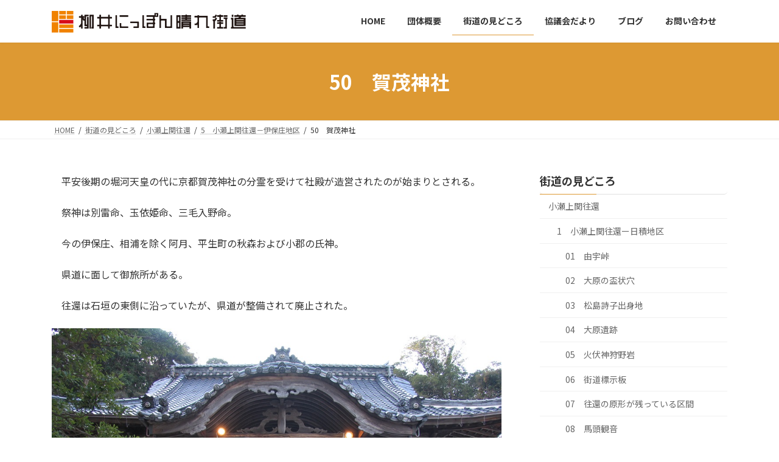

--- FILE ---
content_type: text/html; charset=UTF-8
request_url: https://yanainipponbare.com/kaidoichiran/ozekaminoseki/ihonosho/5-50kamojinja/
body_size: 33714
content:

<!DOCTYPE html>
<html lang="ja">
<head>
<meta charset="utf-8">
<meta http-equiv="X-UA-Compatible" content="IE=edge">
<meta name="viewport" content="width=device-width, initial-scale=1">

<title>50　賀茂神社 | 街道の見どころ | 柳井にっぽん晴れ街道協議会</title>
<meta name='robots' content='max-image-preview:large' />
<link rel='dns-prefetch' href='//stats.wp.com' />
<link rel="alternate" type="application/rss+xml" title="柳井にっぽん晴れ街道協議会 &raquo; フィード" href="https://yanainipponbare.com/feed/" />
<link rel="alternate" type="application/rss+xml" title="柳井にっぽん晴れ街道協議会 &raquo; コメントフィード" href="https://yanainipponbare.com/comments/feed/" />
<link rel="alternate" title="oEmbed (JSON)" type="application/json+oembed" href="https://yanainipponbare.com/wp-json/oembed/1.0/embed?url=https%3A%2F%2Fyanainipponbare.com%2Fkaidoichiran%2Fozekaminoseki%2Fihonosho%2F5-50kamojinja%2F" />
<link rel="alternate" title="oEmbed (XML)" type="text/xml+oembed" href="https://yanainipponbare.com/wp-json/oembed/1.0/embed?url=https%3A%2F%2Fyanainipponbare.com%2Fkaidoichiran%2Fozekaminoseki%2Fihonosho%2F5-50kamojinja%2F&#038;format=xml" />
<meta name="description" content="　平安後期の堀河天皇の代に京都賀茂神社の分霊を受けて社殿が造営されたのが始まりとされる。　祭神は別雷命、玉依姫命、三毛入野命。　今の伊保庄、相浦を除く阿月、平生町の秋森および小郡の氏神。　県道に面して御旅所がある。　往還は石垣の東側に沿っていたが、県道が整備されて廃止された。賀茂神社拝殿二の鳥居　1637（寛永14）年に薩摩の石大工らによってつくられたもの。　建造年が判明していて現存する石鳥居の中では、県内で防府天満宮" /><style id='wp-img-auto-sizes-contain-inline-css' type='text/css'>
img:is([sizes=auto i],[sizes^="auto," i]){contain-intrinsic-size:3000px 1500px}
/*# sourceURL=wp-img-auto-sizes-contain-inline-css */
</style>
<link rel='stylesheet' id='vkExUnit_common_style-css' href='https://yanainipponbare.com/wp-content/plugins/vk-all-in-one-expansion-unit/assets/css/vkExUnit_style.css?ver=9.113.0.1' type='text/css' media='all' />
<style id='vkExUnit_common_style-inline-css' type='text/css'>
:root {--ver_page_top_button_url:url(https://yanainipponbare.com/wp-content/plugins/vk-all-in-one-expansion-unit/assets/images/to-top-btn-icon.svg);}@font-face {font-weight: normal;font-style: normal;font-family: "vk_sns";src: url("https://yanainipponbare.com/wp-content/plugins/vk-all-in-one-expansion-unit/inc/sns/icons/fonts/vk_sns.eot?-bq20cj");src: url("https://yanainipponbare.com/wp-content/plugins/vk-all-in-one-expansion-unit/inc/sns/icons/fonts/vk_sns.eot?#iefix-bq20cj") format("embedded-opentype"),url("https://yanainipponbare.com/wp-content/plugins/vk-all-in-one-expansion-unit/inc/sns/icons/fonts/vk_sns.woff?-bq20cj") format("woff"),url("https://yanainipponbare.com/wp-content/plugins/vk-all-in-one-expansion-unit/inc/sns/icons/fonts/vk_sns.ttf?-bq20cj") format("truetype"),url("https://yanainipponbare.com/wp-content/plugins/vk-all-in-one-expansion-unit/inc/sns/icons/fonts/vk_sns.svg?-bq20cj#vk_sns") format("svg");}
.veu_promotion-alert__content--text {border: 1px solid rgba(0,0,0,0.125);padding: 0.5em 1em;border-radius: var(--vk-size-radius);margin-bottom: var(--vk-margin-block-bottom);font-size: 0.875rem;}/* Alert Content部分に段落タグを入れた場合に最後の段落の余白を0にする */.veu_promotion-alert__content--text p:last-of-type{margin-bottom:0;margin-top: 0;}
/*# sourceURL=vkExUnit_common_style-inline-css */
</style>
<style id='wp-emoji-styles-inline-css' type='text/css'>

	img.wp-smiley, img.emoji {
		display: inline !important;
		border: none !important;
		box-shadow: none !important;
		height: 1em !important;
		width: 1em !important;
		margin: 0 0.07em !important;
		vertical-align: -0.1em !important;
		background: none !important;
		padding: 0 !important;
	}
/*# sourceURL=wp-emoji-styles-inline-css */
</style>
<style id='wp-block-library-inline-css' type='text/css'>
:root{--wp-block-synced-color:#7a00df;--wp-block-synced-color--rgb:122,0,223;--wp-bound-block-color:var(--wp-block-synced-color);--wp-editor-canvas-background:#ddd;--wp-admin-theme-color:#007cba;--wp-admin-theme-color--rgb:0,124,186;--wp-admin-theme-color-darker-10:#006ba1;--wp-admin-theme-color-darker-10--rgb:0,107,160.5;--wp-admin-theme-color-darker-20:#005a87;--wp-admin-theme-color-darker-20--rgb:0,90,135;--wp-admin-border-width-focus:2px}@media (min-resolution:192dpi){:root{--wp-admin-border-width-focus:1.5px}}.wp-element-button{cursor:pointer}:root .has-very-light-gray-background-color{background-color:#eee}:root .has-very-dark-gray-background-color{background-color:#313131}:root .has-very-light-gray-color{color:#eee}:root .has-very-dark-gray-color{color:#313131}:root .has-vivid-green-cyan-to-vivid-cyan-blue-gradient-background{background:linear-gradient(135deg,#00d084,#0693e3)}:root .has-purple-crush-gradient-background{background:linear-gradient(135deg,#34e2e4,#4721fb 50%,#ab1dfe)}:root .has-hazy-dawn-gradient-background{background:linear-gradient(135deg,#faaca8,#dad0ec)}:root .has-subdued-olive-gradient-background{background:linear-gradient(135deg,#fafae1,#67a671)}:root .has-atomic-cream-gradient-background{background:linear-gradient(135deg,#fdd79a,#004a59)}:root .has-nightshade-gradient-background{background:linear-gradient(135deg,#330968,#31cdcf)}:root .has-midnight-gradient-background{background:linear-gradient(135deg,#020381,#2874fc)}:root{--wp--preset--font-size--normal:16px;--wp--preset--font-size--huge:42px}.has-regular-font-size{font-size:1em}.has-larger-font-size{font-size:2.625em}.has-normal-font-size{font-size:var(--wp--preset--font-size--normal)}.has-huge-font-size{font-size:var(--wp--preset--font-size--huge)}.has-text-align-center{text-align:center}.has-text-align-left{text-align:left}.has-text-align-right{text-align:right}.has-fit-text{white-space:nowrap!important}#end-resizable-editor-section{display:none}.aligncenter{clear:both}.items-justified-left{justify-content:flex-start}.items-justified-center{justify-content:center}.items-justified-right{justify-content:flex-end}.items-justified-space-between{justify-content:space-between}.screen-reader-text{border:0;clip-path:inset(50%);height:1px;margin:-1px;overflow:hidden;padding:0;position:absolute;width:1px;word-wrap:normal!important}.screen-reader-text:focus{background-color:#ddd;clip-path:none;color:#444;display:block;font-size:1em;height:auto;left:5px;line-height:normal;padding:15px 23px 14px;text-decoration:none;top:5px;width:auto;z-index:100000}html :where(.has-border-color){border-style:solid}html :where([style*=border-top-color]){border-top-style:solid}html :where([style*=border-right-color]){border-right-style:solid}html :where([style*=border-bottom-color]){border-bottom-style:solid}html :where([style*=border-left-color]){border-left-style:solid}html :where([style*=border-width]){border-style:solid}html :where([style*=border-top-width]){border-top-style:solid}html :where([style*=border-right-width]){border-right-style:solid}html :where([style*=border-bottom-width]){border-bottom-style:solid}html :where([style*=border-left-width]){border-left-style:solid}html :where(img[class*=wp-image-]){height:auto;max-width:100%}:where(figure){margin:0 0 1em}html :where(.is-position-sticky){--wp-admin--admin-bar--position-offset:var(--wp-admin--admin-bar--height,0px)}@media screen and (max-width:600px){html :where(.is-position-sticky){--wp-admin--admin-bar--position-offset:0px}}
/* VK Color Palettes */

/*# sourceURL=wp-block-library-inline-css */
</style><style id='wp-block-archives-inline-css' type='text/css'>
.wp-block-archives{box-sizing:border-box}.wp-block-archives-dropdown label{display:block}
/*# sourceURL=https://yanainipponbare.com/wp-includes/blocks/archives/style.min.css */
</style>
<style id='wp-block-categories-inline-css' type='text/css'>
.wp-block-categories{box-sizing:border-box}.wp-block-categories.alignleft{margin-right:2em}.wp-block-categories.alignright{margin-left:2em}.wp-block-categories.wp-block-categories-dropdown.aligncenter{text-align:center}.wp-block-categories .wp-block-categories__label{display:block;width:100%}
/*# sourceURL=https://yanainipponbare.com/wp-includes/blocks/categories/style.min.css */
</style>
<style id='wp-block-heading-inline-css' type='text/css'>
h1:where(.wp-block-heading).has-background,h2:where(.wp-block-heading).has-background,h3:where(.wp-block-heading).has-background,h4:where(.wp-block-heading).has-background,h5:where(.wp-block-heading).has-background,h6:where(.wp-block-heading).has-background{padding:1.25em 2.375em}h1.has-text-align-left[style*=writing-mode]:where([style*=vertical-lr]),h1.has-text-align-right[style*=writing-mode]:where([style*=vertical-rl]),h2.has-text-align-left[style*=writing-mode]:where([style*=vertical-lr]),h2.has-text-align-right[style*=writing-mode]:where([style*=vertical-rl]),h3.has-text-align-left[style*=writing-mode]:where([style*=vertical-lr]),h3.has-text-align-right[style*=writing-mode]:where([style*=vertical-rl]),h4.has-text-align-left[style*=writing-mode]:where([style*=vertical-lr]),h4.has-text-align-right[style*=writing-mode]:where([style*=vertical-rl]),h5.has-text-align-left[style*=writing-mode]:where([style*=vertical-lr]),h5.has-text-align-right[style*=writing-mode]:where([style*=vertical-rl]),h6.has-text-align-left[style*=writing-mode]:where([style*=vertical-lr]),h6.has-text-align-right[style*=writing-mode]:where([style*=vertical-rl]){rotate:180deg}
/*# sourceURL=https://yanainipponbare.com/wp-includes/blocks/heading/style.min.css */
</style>
<style id='wp-block-image-inline-css' type='text/css'>
.wp-block-image>a,.wp-block-image>figure>a{display:inline-block}.wp-block-image img{box-sizing:border-box;height:auto;max-width:100%;vertical-align:bottom}@media not (prefers-reduced-motion){.wp-block-image img.hide{visibility:hidden}.wp-block-image img.show{animation:show-content-image .4s}}.wp-block-image[style*=border-radius] img,.wp-block-image[style*=border-radius]>a{border-radius:inherit}.wp-block-image.has-custom-border img{box-sizing:border-box}.wp-block-image.aligncenter{text-align:center}.wp-block-image.alignfull>a,.wp-block-image.alignwide>a{width:100%}.wp-block-image.alignfull img,.wp-block-image.alignwide img{height:auto;width:100%}.wp-block-image .aligncenter,.wp-block-image .alignleft,.wp-block-image .alignright,.wp-block-image.aligncenter,.wp-block-image.alignleft,.wp-block-image.alignright{display:table}.wp-block-image .aligncenter>figcaption,.wp-block-image .alignleft>figcaption,.wp-block-image .alignright>figcaption,.wp-block-image.aligncenter>figcaption,.wp-block-image.alignleft>figcaption,.wp-block-image.alignright>figcaption{caption-side:bottom;display:table-caption}.wp-block-image .alignleft{float:left;margin:.5em 1em .5em 0}.wp-block-image .alignright{float:right;margin:.5em 0 .5em 1em}.wp-block-image .aligncenter{margin-left:auto;margin-right:auto}.wp-block-image :where(figcaption){margin-bottom:1em;margin-top:.5em}.wp-block-image.is-style-circle-mask img{border-radius:9999px}@supports ((-webkit-mask-image:none) or (mask-image:none)) or (-webkit-mask-image:none){.wp-block-image.is-style-circle-mask img{border-radius:0;-webkit-mask-image:url('data:image/svg+xml;utf8,<svg viewBox="0 0 100 100" xmlns="http://www.w3.org/2000/svg"><circle cx="50" cy="50" r="50"/></svg>');mask-image:url('data:image/svg+xml;utf8,<svg viewBox="0 0 100 100" xmlns="http://www.w3.org/2000/svg"><circle cx="50" cy="50" r="50"/></svg>');mask-mode:alpha;-webkit-mask-position:center;mask-position:center;-webkit-mask-repeat:no-repeat;mask-repeat:no-repeat;-webkit-mask-size:contain;mask-size:contain}}:root :where(.wp-block-image.is-style-rounded img,.wp-block-image .is-style-rounded img){border-radius:9999px}.wp-block-image figure{margin:0}.wp-lightbox-container{display:flex;flex-direction:column;position:relative}.wp-lightbox-container img{cursor:zoom-in}.wp-lightbox-container img:hover+button{opacity:1}.wp-lightbox-container button{align-items:center;backdrop-filter:blur(16px) saturate(180%);background-color:#5a5a5a40;border:none;border-radius:4px;cursor:zoom-in;display:flex;height:20px;justify-content:center;opacity:0;padding:0;position:absolute;right:16px;text-align:center;top:16px;width:20px;z-index:100}@media not (prefers-reduced-motion){.wp-lightbox-container button{transition:opacity .2s ease}}.wp-lightbox-container button:focus-visible{outline:3px auto #5a5a5a40;outline:3px auto -webkit-focus-ring-color;outline-offset:3px}.wp-lightbox-container button:hover{cursor:pointer;opacity:1}.wp-lightbox-container button:focus{opacity:1}.wp-lightbox-container button:focus,.wp-lightbox-container button:hover,.wp-lightbox-container button:not(:hover):not(:active):not(.has-background){background-color:#5a5a5a40;border:none}.wp-lightbox-overlay{box-sizing:border-box;cursor:zoom-out;height:100vh;left:0;overflow:hidden;position:fixed;top:0;visibility:hidden;width:100%;z-index:100000}.wp-lightbox-overlay .close-button{align-items:center;cursor:pointer;display:flex;justify-content:center;min-height:40px;min-width:40px;padding:0;position:absolute;right:calc(env(safe-area-inset-right) + 16px);top:calc(env(safe-area-inset-top) + 16px);z-index:5000000}.wp-lightbox-overlay .close-button:focus,.wp-lightbox-overlay .close-button:hover,.wp-lightbox-overlay .close-button:not(:hover):not(:active):not(.has-background){background:none;border:none}.wp-lightbox-overlay .lightbox-image-container{height:var(--wp--lightbox-container-height);left:50%;overflow:hidden;position:absolute;top:50%;transform:translate(-50%,-50%);transform-origin:top left;width:var(--wp--lightbox-container-width);z-index:9999999999}.wp-lightbox-overlay .wp-block-image{align-items:center;box-sizing:border-box;display:flex;height:100%;justify-content:center;margin:0;position:relative;transform-origin:0 0;width:100%;z-index:3000000}.wp-lightbox-overlay .wp-block-image img{height:var(--wp--lightbox-image-height);min-height:var(--wp--lightbox-image-height);min-width:var(--wp--lightbox-image-width);width:var(--wp--lightbox-image-width)}.wp-lightbox-overlay .wp-block-image figcaption{display:none}.wp-lightbox-overlay button{background:none;border:none}.wp-lightbox-overlay .scrim{background-color:#fff;height:100%;opacity:.9;position:absolute;width:100%;z-index:2000000}.wp-lightbox-overlay.active{visibility:visible}@media not (prefers-reduced-motion){.wp-lightbox-overlay.active{animation:turn-on-visibility .25s both}.wp-lightbox-overlay.active img{animation:turn-on-visibility .35s both}.wp-lightbox-overlay.show-closing-animation:not(.active){animation:turn-off-visibility .35s both}.wp-lightbox-overlay.show-closing-animation:not(.active) img{animation:turn-off-visibility .25s both}.wp-lightbox-overlay.zoom.active{animation:none;opacity:1;visibility:visible}.wp-lightbox-overlay.zoom.active .lightbox-image-container{animation:lightbox-zoom-in .4s}.wp-lightbox-overlay.zoom.active .lightbox-image-container img{animation:none}.wp-lightbox-overlay.zoom.active .scrim{animation:turn-on-visibility .4s forwards}.wp-lightbox-overlay.zoom.show-closing-animation:not(.active){animation:none}.wp-lightbox-overlay.zoom.show-closing-animation:not(.active) .lightbox-image-container{animation:lightbox-zoom-out .4s}.wp-lightbox-overlay.zoom.show-closing-animation:not(.active) .lightbox-image-container img{animation:none}.wp-lightbox-overlay.zoom.show-closing-animation:not(.active) .scrim{animation:turn-off-visibility .4s forwards}}@keyframes show-content-image{0%{visibility:hidden}99%{visibility:hidden}to{visibility:visible}}@keyframes turn-on-visibility{0%{opacity:0}to{opacity:1}}@keyframes turn-off-visibility{0%{opacity:1;visibility:visible}99%{opacity:0;visibility:visible}to{opacity:0;visibility:hidden}}@keyframes lightbox-zoom-in{0%{transform:translate(calc((-100vw + var(--wp--lightbox-scrollbar-width))/2 + var(--wp--lightbox-initial-left-position)),calc(-50vh + var(--wp--lightbox-initial-top-position))) scale(var(--wp--lightbox-scale))}to{transform:translate(-50%,-50%) scale(1)}}@keyframes lightbox-zoom-out{0%{transform:translate(-50%,-50%) scale(1);visibility:visible}99%{visibility:visible}to{transform:translate(calc((-100vw + var(--wp--lightbox-scrollbar-width))/2 + var(--wp--lightbox-initial-left-position)),calc(-50vh + var(--wp--lightbox-initial-top-position))) scale(var(--wp--lightbox-scale));visibility:hidden}}
/*# sourceURL=https://yanainipponbare.com/wp-includes/blocks/image/style.min.css */
</style>
<style id='wp-block-group-inline-css' type='text/css'>
.wp-block-group{box-sizing:border-box}:where(.wp-block-group.wp-block-group-is-layout-constrained){position:relative}
/*# sourceURL=https://yanainipponbare.com/wp-includes/blocks/group/style.min.css */
</style>
<style id='wp-block-paragraph-inline-css' type='text/css'>
.is-small-text{font-size:.875em}.is-regular-text{font-size:1em}.is-large-text{font-size:2.25em}.is-larger-text{font-size:3em}.has-drop-cap:not(:focus):first-letter{float:left;font-size:8.4em;font-style:normal;font-weight:100;line-height:.68;margin:.05em .1em 0 0;text-transform:uppercase}body.rtl .has-drop-cap:not(:focus):first-letter{float:none;margin-left:.1em}p.has-drop-cap.has-background{overflow:hidden}:root :where(p.has-background){padding:1.25em 2.375em}:where(p.has-text-color:not(.has-link-color)) a{color:inherit}p.has-text-align-left[style*="writing-mode:vertical-lr"],p.has-text-align-right[style*="writing-mode:vertical-rl"]{rotate:180deg}
/*# sourceURL=https://yanainipponbare.com/wp-includes/blocks/paragraph/style.min.css */
</style>
<style id='global-styles-inline-css' type='text/css'>
:root{--wp--preset--aspect-ratio--square: 1;--wp--preset--aspect-ratio--4-3: 4/3;--wp--preset--aspect-ratio--3-4: 3/4;--wp--preset--aspect-ratio--3-2: 3/2;--wp--preset--aspect-ratio--2-3: 2/3;--wp--preset--aspect-ratio--16-9: 16/9;--wp--preset--aspect-ratio--9-16: 9/16;--wp--preset--color--black: #000000;--wp--preset--color--cyan-bluish-gray: #abb8c3;--wp--preset--color--white: #ffffff;--wp--preset--color--pale-pink: #f78da7;--wp--preset--color--vivid-red: #cf2e2e;--wp--preset--color--luminous-vivid-orange: #ff6900;--wp--preset--color--luminous-vivid-amber: #fcb900;--wp--preset--color--light-green-cyan: #7bdcb5;--wp--preset--color--vivid-green-cyan: #00d084;--wp--preset--color--pale-cyan-blue: #8ed1fc;--wp--preset--color--vivid-cyan-blue: #0693e3;--wp--preset--color--vivid-purple: #9b51e0;--wp--preset--gradient--vivid-cyan-blue-to-vivid-purple: linear-gradient(135deg,rgba(6,147,227,1) 0%,rgb(155,81,224) 100%);--wp--preset--gradient--light-green-cyan-to-vivid-green-cyan: linear-gradient(135deg,rgb(122,220,180) 0%,rgb(0,208,130) 100%);--wp--preset--gradient--luminous-vivid-amber-to-luminous-vivid-orange: linear-gradient(135deg,rgba(252,185,0,1) 0%,rgba(255,105,0,1) 100%);--wp--preset--gradient--luminous-vivid-orange-to-vivid-red: linear-gradient(135deg,rgba(255,105,0,1) 0%,rgb(207,46,46) 100%);--wp--preset--gradient--very-light-gray-to-cyan-bluish-gray: linear-gradient(135deg,rgb(238,238,238) 0%,rgb(169,184,195) 100%);--wp--preset--gradient--cool-to-warm-spectrum: linear-gradient(135deg,rgb(74,234,220) 0%,rgb(151,120,209) 20%,rgb(207,42,186) 40%,rgb(238,44,130) 60%,rgb(251,105,98) 80%,rgb(254,248,76) 100%);--wp--preset--gradient--blush-light-purple: linear-gradient(135deg,rgb(255,206,236) 0%,rgb(152,150,240) 100%);--wp--preset--gradient--blush-bordeaux: linear-gradient(135deg,rgb(254,205,165) 0%,rgb(254,45,45) 50%,rgb(107,0,62) 100%);--wp--preset--gradient--luminous-dusk: linear-gradient(135deg,rgb(255,203,112) 0%,rgb(199,81,192) 50%,rgb(65,88,208) 100%);--wp--preset--gradient--pale-ocean: linear-gradient(135deg,rgb(255,245,203) 0%,rgb(182,227,212) 50%,rgb(51,167,181) 100%);--wp--preset--gradient--electric-grass: linear-gradient(135deg,rgb(202,248,128) 0%,rgb(113,206,126) 100%);--wp--preset--gradient--midnight: linear-gradient(135deg,rgb(2,3,129) 0%,rgb(40,116,252) 100%);--wp--preset--gradient--vivid-green-cyan-to-vivid-cyan-blue: linear-gradient(135deg,rgba(0,208,132,1) 0%,rgba(6,147,227,1) 100%);--wp--preset--font-size--small: 12px;--wp--preset--font-size--medium: 20px;--wp--preset--font-size--large: 18px;--wp--preset--font-size--x-large: 42px;--wp--preset--font-size--regular: 16px;--wp--preset--font-size--huge: 21px;--wp--preset--spacing--20: 0.44rem;--wp--preset--spacing--30: 0.67rem;--wp--preset--spacing--40: 1rem;--wp--preset--spacing--50: 1.5rem;--wp--preset--spacing--60: 2.25rem;--wp--preset--spacing--70: 3.38rem;--wp--preset--spacing--80: 5.06rem;--wp--preset--shadow--natural: 6px 6px 9px rgba(0, 0, 0, 0.2);--wp--preset--shadow--deep: 12px 12px 50px rgba(0, 0, 0, 0.4);--wp--preset--shadow--sharp: 6px 6px 0px rgba(0, 0, 0, 0.2);--wp--preset--shadow--outlined: 6px 6px 0px -3px rgb(255, 255, 255), 6px 6px rgb(0, 0, 0);--wp--preset--shadow--crisp: 6px 6px 0px rgb(0, 0, 0);}:where(.is-layout-flex){gap: 0.5em;}:where(.is-layout-grid){gap: 0.5em;}body .is-layout-flex{display: flex;}.is-layout-flex{flex-wrap: wrap;align-items: center;}.is-layout-flex > :is(*, div){margin: 0;}body .is-layout-grid{display: grid;}.is-layout-grid > :is(*, div){margin: 0;}:where(.wp-block-columns.is-layout-flex){gap: 2em;}:where(.wp-block-columns.is-layout-grid){gap: 2em;}:where(.wp-block-post-template.is-layout-flex){gap: 1.25em;}:where(.wp-block-post-template.is-layout-grid){gap: 1.25em;}.has-black-color{color: var(--wp--preset--color--black) !important;}.has-cyan-bluish-gray-color{color: var(--wp--preset--color--cyan-bluish-gray) !important;}.has-white-color{color: var(--wp--preset--color--white) !important;}.has-pale-pink-color{color: var(--wp--preset--color--pale-pink) !important;}.has-vivid-red-color{color: var(--wp--preset--color--vivid-red) !important;}.has-luminous-vivid-orange-color{color: var(--wp--preset--color--luminous-vivid-orange) !important;}.has-luminous-vivid-amber-color{color: var(--wp--preset--color--luminous-vivid-amber) !important;}.has-light-green-cyan-color{color: var(--wp--preset--color--light-green-cyan) !important;}.has-vivid-green-cyan-color{color: var(--wp--preset--color--vivid-green-cyan) !important;}.has-pale-cyan-blue-color{color: var(--wp--preset--color--pale-cyan-blue) !important;}.has-vivid-cyan-blue-color{color: var(--wp--preset--color--vivid-cyan-blue) !important;}.has-vivid-purple-color{color: var(--wp--preset--color--vivid-purple) !important;}.has-black-background-color{background-color: var(--wp--preset--color--black) !important;}.has-cyan-bluish-gray-background-color{background-color: var(--wp--preset--color--cyan-bluish-gray) !important;}.has-white-background-color{background-color: var(--wp--preset--color--white) !important;}.has-pale-pink-background-color{background-color: var(--wp--preset--color--pale-pink) !important;}.has-vivid-red-background-color{background-color: var(--wp--preset--color--vivid-red) !important;}.has-luminous-vivid-orange-background-color{background-color: var(--wp--preset--color--luminous-vivid-orange) !important;}.has-luminous-vivid-amber-background-color{background-color: var(--wp--preset--color--luminous-vivid-amber) !important;}.has-light-green-cyan-background-color{background-color: var(--wp--preset--color--light-green-cyan) !important;}.has-vivid-green-cyan-background-color{background-color: var(--wp--preset--color--vivid-green-cyan) !important;}.has-pale-cyan-blue-background-color{background-color: var(--wp--preset--color--pale-cyan-blue) !important;}.has-vivid-cyan-blue-background-color{background-color: var(--wp--preset--color--vivid-cyan-blue) !important;}.has-vivid-purple-background-color{background-color: var(--wp--preset--color--vivid-purple) !important;}.has-black-border-color{border-color: var(--wp--preset--color--black) !important;}.has-cyan-bluish-gray-border-color{border-color: var(--wp--preset--color--cyan-bluish-gray) !important;}.has-white-border-color{border-color: var(--wp--preset--color--white) !important;}.has-pale-pink-border-color{border-color: var(--wp--preset--color--pale-pink) !important;}.has-vivid-red-border-color{border-color: var(--wp--preset--color--vivid-red) !important;}.has-luminous-vivid-orange-border-color{border-color: var(--wp--preset--color--luminous-vivid-orange) !important;}.has-luminous-vivid-amber-border-color{border-color: var(--wp--preset--color--luminous-vivid-amber) !important;}.has-light-green-cyan-border-color{border-color: var(--wp--preset--color--light-green-cyan) !important;}.has-vivid-green-cyan-border-color{border-color: var(--wp--preset--color--vivid-green-cyan) !important;}.has-pale-cyan-blue-border-color{border-color: var(--wp--preset--color--pale-cyan-blue) !important;}.has-vivid-cyan-blue-border-color{border-color: var(--wp--preset--color--vivid-cyan-blue) !important;}.has-vivid-purple-border-color{border-color: var(--wp--preset--color--vivid-purple) !important;}.has-vivid-cyan-blue-to-vivid-purple-gradient-background{background: var(--wp--preset--gradient--vivid-cyan-blue-to-vivid-purple) !important;}.has-light-green-cyan-to-vivid-green-cyan-gradient-background{background: var(--wp--preset--gradient--light-green-cyan-to-vivid-green-cyan) !important;}.has-luminous-vivid-amber-to-luminous-vivid-orange-gradient-background{background: var(--wp--preset--gradient--luminous-vivid-amber-to-luminous-vivid-orange) !important;}.has-luminous-vivid-orange-to-vivid-red-gradient-background{background: var(--wp--preset--gradient--luminous-vivid-orange-to-vivid-red) !important;}.has-very-light-gray-to-cyan-bluish-gray-gradient-background{background: var(--wp--preset--gradient--very-light-gray-to-cyan-bluish-gray) !important;}.has-cool-to-warm-spectrum-gradient-background{background: var(--wp--preset--gradient--cool-to-warm-spectrum) !important;}.has-blush-light-purple-gradient-background{background: var(--wp--preset--gradient--blush-light-purple) !important;}.has-blush-bordeaux-gradient-background{background: var(--wp--preset--gradient--blush-bordeaux) !important;}.has-luminous-dusk-gradient-background{background: var(--wp--preset--gradient--luminous-dusk) !important;}.has-pale-ocean-gradient-background{background: var(--wp--preset--gradient--pale-ocean) !important;}.has-electric-grass-gradient-background{background: var(--wp--preset--gradient--electric-grass) !important;}.has-midnight-gradient-background{background: var(--wp--preset--gradient--midnight) !important;}.has-small-font-size{font-size: var(--wp--preset--font-size--small) !important;}.has-medium-font-size{font-size: var(--wp--preset--font-size--medium) !important;}.has-large-font-size{font-size: var(--wp--preset--font-size--large) !important;}.has-x-large-font-size{font-size: var(--wp--preset--font-size--x-large) !important;}
/*# sourceURL=global-styles-inline-css */
</style>

<style id='classic-theme-styles-inline-css' type='text/css'>
/*! This file is auto-generated */
.wp-block-button__link{color:#fff;background-color:#32373c;border-radius:9999px;box-shadow:none;text-decoration:none;padding:calc(.667em + 2px) calc(1.333em + 2px);font-size:1.125em}.wp-block-file__button{background:#32373c;color:#fff;text-decoration:none}
/*# sourceURL=/wp-includes/css/classic-themes.min.css */
</style>
<link rel='stylesheet' id='contact-form-7-css' href='https://yanainipponbare.com/wp-content/plugins/contact-form-7/includes/css/styles.css?ver=6.1.4' type='text/css' media='all' />
<link rel='stylesheet' id='vk-swiper-style-css' href='https://yanainipponbare.com/wp-content/plugins/vk-blocks/vendor/vektor-inc/vk-swiper/src/assets/css/swiper-bundle.min.css?ver=11.0.2' type='text/css' media='all' />
<link rel='stylesheet' id='lightning-common-style-css' href='https://yanainipponbare.com/wp-content/themes/lightning/_g3/assets/css/style.css?ver=14.8.1' type='text/css' media='all' />
<style id='lightning-common-style-inline-css' type='text/css'>
/* Lightning */:root {--vk-color-primary:#dd9933;--vk-color-primary-dark:#b07a28;--vk-color-primary-vivid:#f3a838;--g_nav_main_acc_icon_open_url:url(https://yanainipponbare.com/wp-content/themes/lightning/_g3/inc/vk-mobile-nav/package/images/vk-menu-acc-icon-open-black.svg);--g_nav_main_acc_icon_close_url: url(https://yanainipponbare.com/wp-content/themes/lightning/_g3/inc/vk-mobile-nav/package/images/vk-menu-close-black.svg);--g_nav_sub_acc_icon_open_url: url(https://yanainipponbare.com/wp-content/themes/lightning/_g3/inc/vk-mobile-nav/package/images/vk-menu-acc-icon-open-white.svg);--g_nav_sub_acc_icon_close_url: url(https://yanainipponbare.com/wp-content/themes/lightning/_g3/inc/vk-mobile-nav/package/images/vk-menu-close-white.svg);}
/* vk-mobile-nav */:root {--vk-mobile-nav-menu-btn-bg-src: url("https://yanainipponbare.com/wp-content/themes/lightning/_g3/inc/vk-mobile-nav/package/images/vk-menu-btn-black.svg");--vk-mobile-nav-menu-btn-close-bg-src: url("https://yanainipponbare.com/wp-content/themes/lightning/_g3/inc/vk-mobile-nav/package/images/vk-menu-close-black.svg");--vk-menu-acc-icon-open-black-bg-src: url("https://yanainipponbare.com/wp-content/themes/lightning/_g3/inc/vk-mobile-nav/package/images/vk-menu-acc-icon-open-black.svg");--vk-menu-acc-icon-open-white-bg-src: url("https://yanainipponbare.com/wp-content/themes/lightning/_g3/inc/vk-mobile-nav/package/images/vk-menu-acc-icon-open-white.svg");--vk-menu-acc-icon-close-black-bg-src: url("https://yanainipponbare.com/wp-content/themes/lightning/_g3/inc/vk-mobile-nav/package/images/vk-menu-close-black.svg");--vk-menu-acc-icon-close-white-bg-src: url("https://yanainipponbare.com/wp-content/themes/lightning/_g3/inc/vk-mobile-nav/package/images/vk-menu-close-white.svg");}
/*# sourceURL=lightning-common-style-inline-css */
</style>
<link rel='stylesheet' id='lightning-design-style-css' href='https://yanainipponbare.com/wp-content/themes/lightning/_g3/design-skin/origin3/css/style.css?ver=14.8.1' type='text/css' media='all' />
<link rel='stylesheet' id='vk-blog-card-css' href='https://yanainipponbare.com/wp-content/themes/lightning/_g3/inc/vk-wp-oembed-blog-card/package/css/blog-card.css?ver=6.9' type='text/css' media='all' />
<link rel='stylesheet' id='veu-cta-css' href='https://yanainipponbare.com/wp-content/plugins/vk-all-in-one-expansion-unit/inc/call-to-action/package/assets/css/style.css?ver=9.113.0.1' type='text/css' media='all' />
<link rel='stylesheet' id='vk-blocks-build-css-css' href='https://yanainipponbare.com/wp-content/plugins/vk-blocks/build/block-build.css?ver=1.115.2.1' type='text/css' media='all' />
<style id='vk-blocks-build-css-inline-css' type='text/css'>

	:root {
		--vk_image-mask-circle: url(https://yanainipponbare.com/wp-content/plugins/vk-blocks/inc/vk-blocks/images/circle.svg);
		--vk_image-mask-wave01: url(https://yanainipponbare.com/wp-content/plugins/vk-blocks/inc/vk-blocks/images/wave01.svg);
		--vk_image-mask-wave02: url(https://yanainipponbare.com/wp-content/plugins/vk-blocks/inc/vk-blocks/images/wave02.svg);
		--vk_image-mask-wave03: url(https://yanainipponbare.com/wp-content/plugins/vk-blocks/inc/vk-blocks/images/wave03.svg);
		--vk_image-mask-wave04: url(https://yanainipponbare.com/wp-content/plugins/vk-blocks/inc/vk-blocks/images/wave04.svg);
	}
	

	:root {

		--vk-balloon-border-width:1px;

		--vk-balloon-speech-offset:-12px;
	}
	

	:root {
		--vk_flow-arrow: url(https://yanainipponbare.com/wp-content/plugins/vk-blocks/inc/vk-blocks/images/arrow_bottom.svg);
	}
	
/*# sourceURL=vk-blocks-build-css-inline-css */
</style>
<link rel='stylesheet' id='lightning-theme-style-css' href='https://yanainipponbare.com/wp-content/themes/lightning/style.css?ver=14.8.1' type='text/css' media='all' />
<link rel="https://api.w.org/" href="https://yanainipponbare.com/wp-json/" /><link rel="alternate" title="JSON" type="application/json" href="https://yanainipponbare.com/wp-json/wp/v2/pages/1234" /><link rel="EditURI" type="application/rsd+xml" title="RSD" href="https://yanainipponbare.com/xmlrpc.php?rsd" />
<meta name="generator" content="WordPress 6.9" />
<link rel="canonical" href="https://yanainipponbare.com/kaidoichiran/ozekaminoseki/ihonosho/5-50kamojinja/" />
<link rel='shortlink' href='https://yanainipponbare.com/?p=1234' />
	<style>img#wpstats{display:none}</style>
		<!-- [ VK All in One Expansion Unit OGP ] -->
<meta property="og:site_name" content="柳井にっぽん晴れ街道協議会" />
<meta property="og:url" content="https://yanainipponbare.com/kaidoichiran/ozekaminoseki/ihonosho/5-50kamojinja/" />
<meta property="og:title" content="50　賀茂神社 | 柳井にっぽん晴れ街道協議会" />
<meta property="og:description" content="　平安後期の堀河天皇の代に京都賀茂神社の分霊を受けて社殿が造営されたのが始まりとされる。　祭神は別雷命、玉依姫命、三毛入野命。　今の伊保庄、相浦を除く阿月、平生町の秋森および小郡の氏神。　県道に面して御旅所がある。　往還は石垣の東側に沿っていたが、県道が整備されて廃止された。賀茂神社拝殿二の鳥居　1637（寛永14）年に薩摩の石大工らによってつくられたもの。　建造年が判明していて現存する石鳥居の中では、県内で防府天満宮" />
<meta property="og:type" content="article" />
<!-- [ / VK All in One Expansion Unit OGP ] -->
<!-- [ VK All in One Expansion Unit twitter card ] -->
<meta name="twitter:card" content="summary_large_image">
<meta name="twitter:description" content="　平安後期の堀河天皇の代に京都賀茂神社の分霊を受けて社殿が造営されたのが始まりとされる。　祭神は別雷命、玉依姫命、三毛入野命。　今の伊保庄、相浦を除く阿月、平生町の秋森および小郡の氏神。　県道に面して御旅所がある。　往還は石垣の東側に沿っていたが、県道が整備されて廃止された。賀茂神社拝殿二の鳥居　1637（寛永14）年に薩摩の石大工らによってつくられたもの。　建造年が判明していて現存する石鳥居の中では、県内で防府天満宮">
<meta name="twitter:title" content="50　賀茂神社 | 柳井にっぽん晴れ街道協議会">
<meta name="twitter:url" content="https://yanainipponbare.com/kaidoichiran/ozekaminoseki/ihonosho/5-50kamojinja/">
	<meta name="twitter:domain" content="yanainipponbare.com">
	<!-- [ / VK All in One Expansion Unit twitter card ] -->
	<link rel="icon" href="https://yanainipponbare.com/wp-content/uploads/2022/05/cropped-yanainipponbarekaidologo3-32x32.png" sizes="32x32" />
<link rel="icon" href="https://yanainipponbare.com/wp-content/uploads/2022/05/cropped-yanainipponbarekaidologo3-192x192.png" sizes="192x192" />
<link rel="apple-touch-icon" href="https://yanainipponbare.com/wp-content/uploads/2022/05/cropped-yanainipponbarekaidologo3-180x180.png" />
<meta name="msapplication-TileImage" content="https://yanainipponbare.com/wp-content/uploads/2022/05/cropped-yanainipponbarekaidologo3-270x270.png" />
<link rel='stylesheet' id='add_google_fonts_noto_sans-css' href='https://fonts.googleapis.com/css2?family=Noto+Sans+JP%3Awght%40400%3B700&#038;display=swap&#038;ver=6.9' type='text/css' media='all' />
</head>
<body class="wp-singular page-template-default page page-id-1234 page-child parent-pageid-897 wp-embed-responsive wp-theme-lightning vk-blocks sidebar-fix sidebar-fix-priority-top device-pc post-name-5-50kamojinja post-type-page">
<a class="skip-link screen-reader-text" href="#main">コンテンツへスキップ</a>
<a class="skip-link screen-reader-text" href="#vk-mobile-nav">ナビゲーションに移動</a>

<header id="site-header" class="site-header site-header--layout--nav-float">
		<div id="site-header-container" class="site-header-container container">

				<div class="site-header-logo">
		<a href="https://yanainipponbare.com/">
			<span><img src="https://yanainipponbare.com/wp-content/uploads/2021/09/yanainipponbarekaidologo.png" alt="柳井にっぽん晴れ街道協議会" /></span>
		</a>
		</div>

		
		<nav id="global-nav" class="global-nav global-nav--layout--float-right"><ul id="menu-%e3%83%a1%e3%82%a4%e3%83%b3%e3%83%a1%e3%83%8b%e3%83%a5%e3%83%bc" class="menu vk-menu-acc global-nav-list nav"><li id="menu-item-97" class="menu-item menu-item-type-post_type menu-item-object-page menu-item-home"><a href="https://yanainipponbare.com/"><strong class="global-nav-name">HOME</strong></a></li>
<li id="menu-item-100" class="menu-item menu-item-type-post_type menu-item-object-page"><a href="https://yanainipponbare.com/gaiyou/"><strong class="global-nav-name">団体概要</strong></a></li>
<li id="menu-item-110" class="menu-item menu-item-type-post_type menu-item-object-page current-page-ancestor"><a href="https://yanainipponbare.com/kaidoichiran/"><strong class="global-nav-name">街道の見どころ</strong></a></li>
<li id="menu-item-120" class="menu-item menu-item-type-post_type menu-item-object-page"><a href="https://yanainipponbare.com/kyogikaidayori/"><strong class="global-nav-name">協議会だより</strong></a></li>
<li id="menu-item-98" class="menu-item menu-item-type-post_type menu-item-object-page"><a href="https://yanainipponbare.com/%e3%83%96%e3%83%ad%e3%82%b0/"><strong class="global-nav-name">ブログ</strong></a></li>
<li id="menu-item-99" class="menu-item menu-item-type-post_type menu-item-object-page"><a href="https://yanainipponbare.com/toiawase/"><strong class="global-nav-name">お問い合わせ</strong></a></li>
</ul></nav>	</div>
	</header>


	<div class="page-header"><div class="page-header-inner container">
<h1 class="page-header-title">50　賀茂神社</h1></div></div><!-- [ /.page-header ] -->

	<!-- [ #breadcrumb ] --><div id="breadcrumb" class="breadcrumb"><div class="container"><ol class="breadcrumb-list"><li class="breadcrumb-list__item breadcrumb-list__item--home" itemprop="itemListElement" itemscope itemtype="http://schema.org/ListItem"><a href="https://yanainipponbare.com" itemprop="item"><i class="fas fa-fw fa-home"></i><span itemprop="name">HOME</span></a></li><li class="breadcrumb-list__item" itemprop="itemListElement" itemscope itemtype="http://schema.org/ListItem"><a href="https://yanainipponbare.com/kaidoichiran/" itemprop="item"><span itemprop="name">街道の見どころ</span></a></li><li class="breadcrumb-list__item" itemprop="itemListElement" itemscope itemtype="http://schema.org/ListItem"><a href="https://yanainipponbare.com/kaidoichiran/ozekaminoseki/" itemprop="item"><span itemprop="name">小瀬上関往還</span></a></li><li class="breadcrumb-list__item" itemprop="itemListElement" itemscope itemtype="http://schema.org/ListItem"><a href="https://yanainipponbare.com/kaidoichiran/ozekaminoseki/ihonosho/" itemprop="item"><span itemprop="name">5　小瀬上関往還－伊保庄地区</span></a></li><li class="breadcrumb-list__item" itemprop="itemListElement" itemscope itemtype="http://schema.org/ListItem"><span itemprop="name">50　賀茂神社</span></li></ol></div>
                </div>
                <!-- [ /#breadcrumb ] -->
                

<div class="site-body">
		<div class="site-body-container container">

		<div class="main-section main-section--col--two" id="main" role="main">
			
			<div id="post-1234" class="entry entry-full post-1234 page type-page status-publish hentry">

	
	
	
	<div class="entry-body">
				
<p>　平安後期の堀河天皇の代に京都賀茂神社の分霊を受けて社殿が造営されたのが始まりとされる。</p>



<p>　祭神は別雷命、玉依姫命、三毛入野命。</p>



<p>　今の伊保庄、相浦を除く阿月、平生町の秋森および小郡の氏神。</p>



<p>　県道に面して御旅所がある。</p>



<p>　往還は石垣の東側に沿っていたが、県道が整備されて廃止された。</p>



<figure class="wp-block-image size-full"><img fetchpriority="high" decoding="async" width="1024" height="768" src="https://yanainipponbare.com/wp-content/uploads/2021/11/01-20-10-01-20060101023.jpg" alt="" class="wp-image-1235" srcset="https://yanainipponbare.com/wp-content/uploads/2021/11/01-20-10-01-20060101023.jpg 1024w, https://yanainipponbare.com/wp-content/uploads/2021/11/01-20-10-01-20060101023-300x225.jpg 300w, https://yanainipponbare.com/wp-content/uploads/2021/11/01-20-10-01-20060101023-768x576.jpg 768w" sizes="(max-width: 1024px) 100vw, 1024px" /><figcaption>賀茂神社拝殿</figcaption></figure>



<p><span data-fontsize="24px" style="font-size: 24px;" class="vk_inline-font-size"><strong>二の鳥居</strong></span><br>　1637（寛永14）年に薩摩の石大工らによってつくられたもの。</p>



<p>　建造年が判明していて現存する石鳥居の中では、県内で防府天満宮の一の鳥居〈1629（寛永6）年、県指定文化財〉に次いで2番目に古いもので、市の有形文化財に指定されている。</p>



<figure class="wp-block-image size-full"><img decoding="async" width="1024" height="768" src="https://yanainipponbare.com/wp-content/uploads/2021/11/01-20-10-02-20040501097伊保庄賀茂神社鳥居.jpg" alt="" class="wp-image-1236" srcset="https://yanainipponbare.com/wp-content/uploads/2021/11/01-20-10-02-20040501097伊保庄賀茂神社鳥居.jpg 1024w, https://yanainipponbare.com/wp-content/uploads/2021/11/01-20-10-02-20040501097伊保庄賀茂神社鳥居-300x225.jpg 300w, https://yanainipponbare.com/wp-content/uploads/2021/11/01-20-10-02-20040501097伊保庄賀茂神社鳥居-768x576.jpg 768w" sizes="(max-width: 1024px) 100vw, 1024px" /><figcaption>二の鳥居</figcaption></figure>



<p><strong><span data-fontsize="24px" style="font-size: 24px;" class="vk_inline-font-size">社殿</span></strong><br>　現在の拝殿は1841（天保12）年に再建、神殿は1899（明治32）年大島郡の門井宗吉の主宰で造営されたもの。</p>



<p>　彫刻は「籠彫」とよばれる透し彫り。</p>



<figure class="wp-block-image size-full is-resized"><img decoding="async" src="https://yanainipponbare.com/wp-content/uploads/2021/11/01-20-10-03-20040501111伊保庄賀茂神社.jpg" alt="" class="wp-image-1237" width="711" height="533" srcset="https://yanainipponbare.com/wp-content/uploads/2021/11/01-20-10-03-20040501111伊保庄賀茂神社.jpg 1024w, https://yanainipponbare.com/wp-content/uploads/2021/11/01-20-10-03-20040501111伊保庄賀茂神社-300x225.jpg 300w, https://yanainipponbare.com/wp-content/uploads/2021/11/01-20-10-03-20040501111伊保庄賀茂神社-768x576.jpg 768w" sizes="(max-width: 711px) 100vw, 711px" /><figcaption>神殿</figcaption></figure>



<p><strong><span data-fontsize="24px" style="font-size: 24px;" class="vk_inline-font-size">社叢</span></strong><br>　社殿の奥に広がる12,000㎡の社叢は、樹林の発達のよさ、種類の多さ、希少な種があるなど、植物学的に優れていることから、1990（平成2）年に市の天然記念物に指定されている。</p>



<figure class="wp-block-image size-full"><img loading="lazy" decoding="async" width="1024" height="680" src="https://yanainipponbare.com/wp-content/uploads/2021/11/01-20-10-04-DSC00784.jpg" alt="" class="wp-image-1238" srcset="https://yanainipponbare.com/wp-content/uploads/2021/11/01-20-10-04-DSC00784.jpg 1024w, https://yanainipponbare.com/wp-content/uploads/2021/11/01-20-10-04-DSC00784-300x199.jpg 300w, https://yanainipponbare.com/wp-content/uploads/2021/11/01-20-10-04-DSC00784-768x510.jpg 768w" sizes="auto, (max-width: 1024px) 100vw, 1024px" /><figcaption>社叢</figcaption></figure>



<p><strong><span data-fontsize="24px" style="font-size: 24px;" class="vk_inline-font-size">力石</span></strong><br>　江戸時代から昭和初期にかけて、力競べに用いられていた。</p>



<p>　賀茂神社に２個、村上酒造に13個見つかり、そのうちの主なものが保存されている。</p>



<figure class="wp-block-image size-full"><img loading="lazy" decoding="async" width="1024" height="768" src="https://yanainipponbare.com/wp-content/uploads/2021/11/01-20-10-05-20040501102伊保庄賀茂神社力石.jpg" alt="" class="wp-image-1239" srcset="https://yanainipponbare.com/wp-content/uploads/2021/11/01-20-10-05-20040501102伊保庄賀茂神社力石.jpg 1024w, https://yanainipponbare.com/wp-content/uploads/2021/11/01-20-10-05-20040501102伊保庄賀茂神社力石-300x225.jpg 300w, https://yanainipponbare.com/wp-content/uploads/2021/11/01-20-10-05-20040501102伊保庄賀茂神社力石-768x576.jpg 768w" sizes="auto, (max-width: 1024px) 100vw, 1024px" /><figcaption>力石</figcaption></figure>



<p>柳井方面（<a href="https://yanainipponbare.com/kaidoichiran/ozekaminoseki/ihonosho/5-49okanishibashi/">往還の名残を示す石橋</a>）　　　阿月方面（<a href="https://yanainipponbare.com/kaidoichiran/ozekaminoseki/ihonosho/5-51chikanagajizo/">近長の地蔵</a>）</p>
			</div>

	
	
	
	
			
	
</div><!-- [ /#post-1234 ] -->

	
		
		
		
		
	

					</div><!-- [ /.main-section ] -->

		<div class="sub-section sub-section--col--two">
            <aside class="widget widget_link_list">
			<h4 class="sub-section-title"><a href="https://yanainipponbare.com/kaidoichiran/">街道の見どころ</a></h4>
			<ul>
			<li class="page_item page-item-72 page_item_has_children current_page_ancestor"><a href="https://yanainipponbare.com/kaidoichiran/ozekaminoseki/">小瀬上関往還</a>
<ul class='children'>
	<li class="page_item page-item-76 page_item_has_children"><a href="https://yanainipponbare.com/kaidoichiran/ozekaminoseki/hizumi/">1　小瀬上関往還ー日積地区</a>
	<ul class='children'>
		<li class="page_item page-item-104"><a href="https://yanainipponbare.com/kaidoichiran/ozekaminoseki/hizumi/1-1yuudao/">01　由宇峠</a></li>
		<li class="page_item page-item-135"><a href="https://yanainipponbare.com/kaidoichiran/ozekaminoseki/hizumi/1-2haijoketsu/">02　大原の盃状穴</a></li>
		<li class="page_item page-item-145"><a href="https://yanainipponbare.com/kaidoichiran/ozekaminoseki/hizumi/1-3matsushimautako/">03　松島詩子出身地</a></li>
		<li class="page_item page-item-199"><a href="https://yanainipponbare.com/kaidoichiran/ozekaminoseki/hizumi/1-04obaraiseki/">04　大原遺跡</a></li>
		<li class="page_item page-item-201"><a href="https://yanainipponbare.com/kaidoichiran/ozekaminoseki/hizumi/1-05hibusekamikanoiwa/">05　火伏神狩野岩</a></li>
		<li class="page_item page-item-203"><a href="https://yanainipponbare.com/kaidoichiran/ozekaminoseki/hizumi/1-06kaidohyojiban/">06　街道標示板</a></li>
		<li class="page_item page-item-205"><a href="https://yanainipponbare.com/kaidoichiran/ozekaminoseki/hizumi/1-07okangenkei/">07　往還の原形が残っている区間</a></li>
		<li class="page_item page-item-207"><a href="https://yanainipponbare.com/kaidoichiran/ozekaminoseki/hizumi/1-08batokan-non/">08　馬頭観音</a></li>
		<li class="page_item page-item-209"><a href="https://yanainipponbare.com/kaidoichiran/ozekaminoseki/hizumi/1-09hizumi-station/">09　日積駅予定地だった所</a></li>
		<li class="page_item page-item-193"><a href="https://yanainipponbare.com/kaidoichiran/ozekaminoseki/hizumi/1-10obaraichirizuka/">10　大原一里塚跡</a></li>
		<li class="page_item page-item-271"><a href="https://yanainipponbare.com/kaidoichiran/ozekaminoseki/hizumi/1-11sakamoto-juichi/">11　坂本寿一出身地</a></li>
		<li class="page_item page-item-276"><a href="https://yanainipponbare.com/kaidoichiran/ozekaminoseki/hizumi/1-12karaoto-bridge/">12　唐音橋</a></li>
		<li class="page_item page-item-281"><a href="https://yanainipponbare.com/kaidoichiran/ozekaminoseki/hizumi/1-13monjudo/">13　文珠堂</a></li>
		<li class="page_item page-item-286"><a href="https://yanainipponbare.com/kaidoichiran/ozekaminoseki/hizumi/1-14ogunichausuyama/">14　小国茶臼山</a></li>
		<li class="page_item page-item-291"><a href="https://yanainipponbare.com/kaidoichiran/ozekaminoseki/hizumi/1-15okangenkei/">15　往還の原形が残っている区間</a></li>
		<li class="page_item page-item-296"><a href="https://yanainipponbare.com/kaidoichiran/ozekaminoseki/hizumi/1-16enokigatao/">16　榎ヶ峠の塞の神</a></li>
		<li class="page_item page-item-328"><a href="https://yanainipponbare.com/kaidoichiran/ozekaminoseki/hizumi/1-17hizumi-elementary-school/">17　日積小学校</a></li>
		<li class="page_item page-item-330"><a href="https://yanainipponbare.com/kaidoichiran/ozekaminoseki/hizumi/1-18hizumi-village-office/">18　旧日積村役場</a></li>
		<li class="page_item page-item-333"><a href="https://yanainipponbare.com/kaidoichiran/ozekaminoseki/hizumi/1-19kawagoishi/">19　皮籠石跡</a></li>
		<li class="page_item page-item-335"><a href="https://yanainipponbare.com/kaidoichiran/ozekaminoseki/hizumi/1-20east-miyagatao/">20　東宮ヶ峠の道しるべ</a></li>
		<li class="page_item page-item-337"><a href="https://yanainipponbare.com/kaidoichiran/ozekaminoseki/hizumi/1-21zuiunji/">21　瑞雲寺</a></li>
		<li class="page_item page-item-342"><a href="https://yanainipponbare.com/kaidoichiran/ozekaminoseki/hizumi/1-22kyotokuji/">22　教徳寺</a></li>
		<li class="page_item page-item-344"><a href="https://yanainipponbare.com/kaidoichiran/ozekaminoseki/hizumi/1-23nagayasubashi/">23　永安橋</a></li>
		<li class="page_item page-item-346"><a href="https://yanainipponbare.com/kaidoichiran/ozekaminoseki/hizumi/1-24nindo/">24　忍道</a></li>
		<li class="page_item page-item-349"><a href="https://yanainipponbare.com/kaidoichiran/ozekaminoseki/hizumi/1-25suwajinja/">25　諏訪神社</a></li>
		<li class="page_item page-item-351"><a href="https://yanainipponbare.com/kaidoichiran/ozekaminoseki/hizumi/1-26shogyoji/">26　正行寺</a></li>
		<li class="page_item page-item-353"><a href="https://yanainipponbare.com/kaidoichiran/ozekaminoseki/hizumi/1-27sugishiyakataato/">27　杉氏南方代官館跡</a></li>
		<li class="page_item page-item-355"><a href="https://yanainipponbare.com/kaidoichiran/ozekaminoseki/hizumi/1-28matsugadan/">28　松ヶ段</a></li>
		<li class="page_item page-item-357"><a href="https://yanainipponbare.com/kaidoichiran/ozekaminoseki/hizumi/1-29kagandankyu/">29　河岸段丘（河成段丘）</a></li>
		<li class="page_item page-item-359"><a href="https://yanainipponbare.com/kaidoichiran/ozekaminoseki/hizumi/1-30okangenkei/">30　往還の原形が残っている区間</a></li>
		<li class="page_item page-item-361"><a href="https://yanainipponbare.com/kaidoichiran/ozekaminoseki/hizumi/1-31kajiyabaraichirizuka/">31　鍛冶屋原一里塚跡</a></li>
		<li class="page_item page-item-363"><a href="https://yanainipponbare.com/kaidoichiran/ozekaminoseki/hizumi/1-32kajiyabaraiseki/">32　鍛冶屋原遺跡</a></li>
		<li class="page_item page-item-365"><a href="https://yanainipponbare.com/kaidoichiran/ozekaminoseki/hizumi/1-33miyagaharamiyaishi/">33　宮ヶ原の宮石</a></li>
		<li class="page_item page-item-368"><a href="https://yanainipponbare.com/kaidoichiran/ozekaminoseki/hizumi/1-34okamurashojuan/">34　岡村の松壽庵</a></li>
		<li class="page_item page-item-370"><a href="https://yanainipponbare.com/kaidoichiran/ozekaminoseki/hizumi/1-35kotoishi-mountain-trailhead/">35　琴石山登山口</a></li>
		<li class="page_item page-item-372"><a href="https://yanainipponbare.com/kaidoichiran/ozekaminoseki/hizumi/1-36mitsuishitoge/">36　峠</a></li>
	</ul>
</li>
	<li class="page_item page-item-473 page_item_has_children"><a href="https://yanainipponbare.com/kaidoichiran/ozekaminoseki/obatake/">2　小瀬上関往還－大畠地区</a>
	<ul class='children'>
		<li class="page_item page-item-482"><a href="https://yanainipponbare.com/kaidoichiran/ozekaminoseki/obatake/2-02okangenkei/">02　往還の原形が残っている区間</a></li>
		<li class="page_item page-item-484"><a href="https://yanainipponbare.com/kaidoichiran/ozekaminoseki/obatake/2-03bikunizeki/">03　比丘尼堰</a></li>
		<li class="page_item page-item-486"><a href="https://yanainipponbare.com/kaidoichiran/ozekaminoseki/obatake/2-04yamabikohureaicenter/">04　やまびこふれあいセンター</a></li>
		<li class="page_item page-item-488"><a href="https://yanainipponbare.com/kaidoichiran/ozekaminoseki/obatake/2-05obatakeonsen/">05　大畠温泉</a></li>
		<li class="page_item page-item-490"><a href="https://yanainipponbare.com/kaidoichiran/ozekaminoseki/obatake/2-06obatakeroad/">06　日積～大畠間の道路改修</a></li>
		<li class="page_item page-item-492"><a href="https://yanainipponbare.com/kaidoichiran/ozekaminoseki/obatake/2-07sumiyoshikojinsha/">07　住吉荒神社</a></li>
		<li class="page_item page-item-494"><a href="https://yanainipponbare.com/kaidoichiran/ozekaminoseki/obatake/2-08henshoin/">08　遍照院　</a></li>
		<li class="page_item page-item-496"><a href="https://yanainipponbare.com/kaidoichiran/ozekaminoseki/obatake/2-09zenchijinja/">09　善知神社</a></li>
		<li class="page_item page-item-498"><a href="https://yanainipponbare.com/kaidoichiran/ozekaminoseki/obatake/2-10shikamibashijizo/">10　石神橋橋詰の地蔵</a></li>
		<li class="page_item page-item-501"><a href="https://yanainipponbare.com/kaidoichiran/ozekaminoseki/obatake/2-11jozogyo/">11　醸造業の盛んだった地・大畠</a></li>
		<li class="page_item page-item-503"><a href="https://yanainipponbare.com/kaidoichiran/ozekaminoseki/obatake/2-12iwamasake/">12　岩政家住宅</a></li>
		<li class="page_item page-item-505"><a href="https://yanainipponbare.com/kaidoichiran/ozekaminoseki/obatake/2-13morimoto/">13　森本醸造場</a></li>
		<li class="page_item page-item-507"><a href="https://yanainipponbare.com/kaidoichiran/ozekaminoseki/obatake/2-14sasagawa/">14　笹川酒場</a></li>
		<li class="page_item page-item-509"><a href="https://yanainipponbare.com/kaidoichiran/ozekaminoseki/obatake/2-15obatakesho/">15　大畠小学校跡</a></li>
		<li class="page_item page-item-511"><a href="https://yanainipponbare.com/kaidoichiran/ozekaminoseki/obatake/2-16obatakeza/">16　大畠座跡</a></li>
		<li class="page_item page-item-513"><a href="https://yanainipponbare.com/kaidoichiran/ozekaminoseki/obatake/2-17sumiyoshi/">17　住吉神社</a></li>
		<li class="page_item page-item-515"><a href="https://yanainipponbare.com/kaidoichiran/ozekaminoseki/obatake/2-18obatakeport/">18　周防大島への航路発着場だった所</a></li>
		<li class="page_item page-item-517"><a href="https://yanainipponbare.com/kaidoichiran/ozekaminoseki/obatake/2-19wakishuzo/">19　脇酒造場</a></li>
		<li class="page_item page-item-519"><a href="https://yanainipponbare.com/kaidoichiran/ozekaminoseki/obatake/2-20umegasaki/">20　梅ヶ崎天満宮</a></li>
		<li class="page_item page-item-521"><a href="https://yanainipponbare.com/kaidoichiran/ozekaminoseki/obatake/2-21matsumotoya/">21　松本屋呉服店跡</a></li>
		<li class="page_item page-item-523"><a href="https://yanainipponbare.com/kaidoichiran/ozekaminoseki/obatake/2-22wakihunaguten/">22　脇船具店跡</a></li>
		<li class="page_item page-item-525"><a href="https://yanainipponbare.com/kaidoichiran/ozekaminoseki/obatake/2-23yorozuya/">23　萬屋材木店</a></li>
		<li class="page_item page-item-527"><a href="https://yanainipponbare.com/kaidoichiran/ozekaminoseki/obatake/2-24obatake-town-hall/">24　旧大畠町（鳴門村）役場跡</a></li>
		<li class="page_item page-item-529"><a href="https://yanainipponbare.com/kaidoichiran/ozekaminoseki/obatake/2-25kominkanjizo/">25　公民館跡地横の地蔵</a></li>
		<li class="page_item page-item-531"><a href="https://yanainipponbare.com/kaidoichiran/ozekaminoseki/obatake/2-26matsumoto/">26　松本家倉庫</a></li>
		<li class="page_item page-item-533"><a href="https://yanainipponbare.com/kaidoichiran/ozekaminoseki/obatake/2-27unabara-shrine/">27　海原神社</a></li>
		<li class="page_item page-item-535"><a href="https://yanainipponbare.com/kaidoichiran/ozekaminoseki/obatake/2-28chosenji/">28　長泉寺</a></li>
		<li class="page_item page-item-537"><a href="https://yanainipponbare.com/kaidoichiran/ozekaminoseki/obatake/2-29fureai-town-obatake/">29　ふれあいタウン大畠</a></li>
		<li class="page_item page-item-540"><a href="https://yanainipponbare.com/kaidoichiran/ozekaminoseki/obatake/2-30honmachi/">30　本町</a></li>
		<li class="page_item page-item-542"><a href="https://yanainipponbare.com/kaidoichiran/ozekaminoseki/obatake/2-31urakadokyo/">31　浦架道橋</a></li>
		<li class="page_item page-item-546"><a href="https://yanainipponbare.com/kaidoichiran/ozekaminoseki/obatake/2-32obatakesho/">32　大畠小学校</a></li>
		<li class="page_item page-item-548"><a href="https://yanainipponbare.com/kaidoichiran/ozekaminoseki/obatake/2-33honmachi-hibuse/">33　本町の火伏地蔵</a></li>
		<li class="page_item page-item-550"><a href="https://yanainipponbare.com/kaidoichiran/ozekaminoseki/obatake/2-34honmachi-ikoi/">34　本町老人憩の家</a></li>
		<li class="page_item page-item-552"><a href="https://yanainipponbare.com/kaidoichiran/ozekaminoseki/obatake/2-35kaizenji/">35　戒善寺</a></li>
		<li class="page_item page-item-554"><a href="https://yanainipponbare.com/kaidoichiran/ozekaminoseki/obatake/2-36narutosho/">36　鳴門小学校跡</a></li>
		<li class="page_item page-item-556"><a href="https://yanainipponbare.com/kaidoichiran/ozekaminoseki/obatake/2-37daishido/">37　大師堂跡</a></li>
		<li class="page_item page-item-558"><a href="https://yanainipponbare.com/kaidoichiran/ozekaminoseki/obatake/2-38obatake-fureai-beach/">38　大畠ふれあいビーチ</a></li>
		<li class="page_item page-item-560"><a href="https://yanainipponbare.com/kaidoichiran/ozekaminoseki/obatake/2-39niwakamatsuri/">39　俄まつり</a></li>
		<li class="page_item page-item-562"><a href="https://yanainipponbare.com/kaidoichiran/ozekaminoseki/obatake/2-40daishido/">40　大師堂跡</a></li>
		<li class="page_item page-item-564"><a href="https://yanainipponbare.com/kaidoichiran/ozekaminoseki/obatake/2-41obatake-ichirizuka/">41　大畠一里塚跡</a></li>
		<li class="page_item page-item-566"><a href="https://yanainipponbare.com/kaidoichiran/ozekaminoseki/obatake/2-42watagawa/">42　渡川</a></li>
		<li class="page_item page-item-568"><a href="https://yanainipponbare.com/kaidoichiran/ozekaminoseki/obatake/2-43magarikuneri/">43　曲がりくねっていた往還</a></li>
		<li class="page_item page-item-571"><a href="https://yanainipponbare.com/kaidoichiran/ozekaminoseki/obatake/2-44tateiwa/">44　立岩</a></li>
		<li class="page_item page-item-573"><a href="https://yanainipponbare.com/kaidoichiran/ozekaminoseki/obatake/2-45sanyo-line/">45　山陽鉄道橋脚と鉄道敷</a></li>
		<li class="page_item page-item-575"><a href="https://yanainipponbare.com/kaidoichiran/ozekaminoseki/obatake/2-46ten-nou-yama/">46　天王山</a></li>
		<li class="page_item page-item-577"><a href="https://yanainipponbare.com/kaidoichiran/ozekaminoseki/obatake/2-47tozaki/">47　遠崎</a></li>
		<li class="page_item page-item-579"><a href="https://yanainipponbare.com/kaidoichiran/ozekaminoseki/obatake/2-48myoenji/">48　妙円寺</a></li>
		<li class="page_item page-item-581"><a href="https://yanainipponbare.com/kaidoichiran/ozekaminoseki/obatake/2-49seikyosodo/">49　清狂草堂（時習館）</a></li>
		<li class="page_item page-item-583"><a href="https://yanainipponbare.com/kaidoichiran/ozekaminoseki/obatake/2-50gessyo-tenjikan/">50　月性展示館</a></li>
		<li class="page_item page-item-585"><a href="https://yanainipponbare.com/kaidoichiran/ozekaminoseki/obatake/2-51obatakekyodominzokusiryokan/">51　大畠郷土民俗資料館</a></li>
		<li class="page_item page-item-587"><a href="https://yanainipponbare.com/kaidoichiran/ozekaminoseki/obatake/2-52kagiya/">52　鍵屋（旧秋元家）</a></li>
		<li class="page_item page-item-589"><a href="https://yanainipponbare.com/kaidoichiran/ozekaminoseki/obatake/2-53tozaki-port/">53　遠崎の港</a></li>
		<li class="page_item page-item-591"><a href="https://yanainipponbare.com/kaidoichiran/ozekaminoseki/obatake/2-54kosen/">54　旧古磯商店から出土した古銭</a></li>
		<li class="page_item page-item-593"><a href="https://yanainipponbare.com/kaidoichiran/ozekaminoseki/obatake/2-55tozaki-post-office/">55　遠崎郵便局跡</a></li>
		<li class="page_item page-item-595"><a href="https://yanainipponbare.com/kaidoichiran/ozekaminoseki/obatake/2-56chomeiji/">56　長命寺</a></li>
		<li class="page_item page-item-597"><a href="https://yanainipponbare.com/kaidoichiran/ozekaminoseki/obatake/2-57tozakikaikan/">57　遠崎学習等供用会館</a></li>
		<li class="page_item page-item-599"><a href="https://yanainipponbare.com/kaidoichiran/ozekaminoseki/obatake/2-58matsudo-otabisho/">58　松戸八幡宮御旅所</a></li>
		<li class="page_item page-item-601"><a href="https://yanainipponbare.com/kaidoichiran/ozekaminoseki/obatake/2-59tozakisho/">59　旧遠崎小学校</a></li>
		<li class="page_item page-item-603"><a href="https://yanainipponbare.com/kaidoichiran/ozekaminoseki/obatake/2-60matsudohachimangu/">60　松戸八幡宮</a></li>
		<li class="page_item page-item-605"><a href="https://yanainipponbare.com/kaidoichiran/ozekaminoseki/obatake/2-61choshuseitonohi/">61　長州征討の碑</a></li>
		<li class="page_item page-item-607"><a href="https://yanainipponbare.com/kaidoichiran/ozekaminoseki/obatake/2-62sakai-river/">62　境川</a></li>
	</ul>
</li>
	<li class="page_item page-item-891 page_item_has_children"><a href="https://yanainipponbare.com/kaidoichiran/ozekaminoseki/ryuto/">3　小瀬上関往還－柳東地区</a>
	<ul class='children'>
		<li class="page_item page-item-1616"><a href="https://yanainipponbare.com/kaidoichiran/ozekaminoseki/ryuto/3-02doppo/">02　国木田独歩ゆかりの地</a></li>
		<li class="page_item page-item-1621"><a href="https://yanainipponbare.com/kaidoichiran/ozekaminoseki/ryuto/3-03yanaiminato-station/">03　柳井港駅</a></li>
		<li class="page_item page-item-1625"><a href="https://yanainipponbare.com/kaidoichiran/ozekaminoseki/ryuto/3-04yanai-port/">04　柳井港</a></li>
		<li class="page_item page-item-1639"><a href="https://yanainipponbare.com/kaidoichiran/ozekaminoseki/ryuto/3-05enoura-guard/">05　ＪＲ山陽本線下ガード</a></li>
		<li class="page_item page-item-1643"><a href="https://yanainipponbare.com/kaidoichiran/ozekaminoseki/ryuto/3-06enoura/">06　江の浦</a></li>
		<li class="page_item page-item-1647"><a href="https://yanainipponbare.com/kaidoichiran/ozekaminoseki/ryuto/3-07kasuga-jinja-shrine/">07　春日神社</a></li>
		<li class="page_item page-item-1653"><a href="https://yanainipponbare.com/kaidoichiran/ozekaminoseki/ryuto/3-08ryuto-elementary-school/">08　柳東小学校</a></li>
		<li class="page_item page-item-1657"><a href="https://yanainipponbare.com/kaidoichiran/ozekaminoseki/ryuto/3-09kotoishiyama-mountain-entrance/">09　琴石山（登山口）</a></li>
		<li class="page_item page-item-1661"><a href="https://yanainipponbare.com/kaidoichiran/ozekaminoseki/ryuto/3-10ryuka-river/">10　龍華川（房田川）</a></li>
		<li class="page_item page-item-1678"><a href="https://yanainipponbare.com/kaidoichiran/ozekaminoseki/ryuto/3-11miyamotogaisaku/">11　宮本開作・宮本塩浜</a></li>
		<li class="page_item page-item-1681"><a href="https://yanainipponbare.com/kaidoichiran/ozekaminoseki/ryuto/3-12miyamotosuijunten/">12　宮本の水準点</a></li>
		<li class="page_item page-item-1684"><a href="https://yanainipponbare.com/kaidoichiran/ozekaminoseki/ryuto/2-13yanai-chausuyama-kofun/">13　柳井茶臼山古墳（入口）</a></li>
		<li class="page_item page-item-1687"><a href="https://yanainipponbare.com/kaidoichiran/ozekaminoseki/ryuto/3-14okimiyage/">14　置土産碑</a></li>
		<li class="page_item page-item-1691"><a href="https://yanainipponbare.com/kaidoichiran/ozekaminoseki/ryuto/3-15shirota-hachimangu-shrine/">15　代田八幡宮</a></li>
		<li class="page_item page-item-1713"><a href="https://yanainipponbare.com/kaidoichiran/ozekaminoseki/ryuto/3-16kameokayama/">16　亀岡山</a></li>
		<li class="page_item page-item-1717"><a href="https://yanainipponbare.com/kaidoichiran/ozekaminoseki/ryuto/3-17miyamoto-hibuse/">17　五穀成就火伏地蔵</a></li>
		<li class="page_item page-item-1720"><a href="https://yanainipponbare.com/kaidoichiran/ozekaminoseki/ryuto/3-18yanai-denki/">18　山口県柳井電気出張所跡</a></li>
		<li class="page_item page-item-1724"><a href="https://yanainipponbare.com/kaidoichiran/ozekaminoseki/ryuto/3-19huruotabisho/">19　古御旅所</a></li>
		<li class="page_item page-item-1727"><a href="https://yanainipponbare.com/kaidoichiran/ozekaminoseki/ryuto/3-20chitosebashi-bridge/">20　千歳橋</a></li>
	</ul>
</li>
	<li class="page_item page-item-894 page_item_has_children"><a href="https://yanainipponbare.com/kaidoichiran/ozekaminoseki/yanai1/">4　小瀬上関往還－柳井地区</a>
	<ul class='children'>
		<li class="page_item page-item-1741"><a href="https://yanainipponbare.com/kaidoichiran/ozekaminoseki/yanai1/4-02hibusejizo/">02　火伏地蔵</a></li>
		<li class="page_item page-item-1744"><a href="https://yanainipponbare.com/kaidoichiran/ozekaminoseki/yanai1/4-03shin-ichi-street/">03　新市通り</a></li>
		<li class="page_item page-item-1748"><a href="https://yanainipponbare.com/kaidoichiran/ozekaminoseki/yanai1/4-04osuido/">04　大水道</a></li>
		<li class="page_item page-item-1751"><a href="https://yanainipponbare.com/kaidoichiran/ozekaminoseki/yanai1/4-05shin-ichi-enmeijizo/">05　新市の延命地蔵</a></li>
		<li class="page_item page-item-1754"><a href="https://yanainipponbare.com/kaidoichiran/ozekaminoseki/yanai1/4-06yanaiza-ato/">06　柳井座跡</a></li>
		<li class="page_item page-item-1757"><a href="https://yanainipponbare.com/kaidoichiran/ozekaminoseki/yanai1/4-07tenjin-enmeijizo/">07　天神の延命地蔵</a></li>
		<li class="page_item page-item-1760"><a href="https://yanainipponbare.com/kaidoichiran/ozekaminoseki/yanai1/4-08sugawara-jinja-shrine/">08　菅原神社（柳井天満宮）</a></li>
		<li class="page_item page-item-1772"><a href="https://yanainipponbare.com/kaidoichiran/ozekaminoseki/yanai1/4-09nagaoka-gaishi/">09　長岡外史生誕地碑</a></li>
		<li class="page_item page-item-1776"><a href="https://yanainipponbare.com/kaidoichiran/ozekaminoseki/yanai1/4-10ichirizuka/">10　一里塚跡</a></li>
		<li class="page_item page-item-1791"><a href="https://yanainipponbare.com/kaidoichiran/ozekaminoseki/yanai1/4-11dotemachi/">11　土手町</a></li>
		<li class="page_item page-item-1794"><a href="https://yanainipponbare.com/kaidoichiran/ozekaminoseki/yanai1/4-12dotemachi-hibusejizo/">12　土手町の火伏地蔵</a></li>
		<li class="page_item page-item-1797"><a href="https://yanainipponbare.com/kaidoichiran/ozekaminoseki/yanai1/4-13zuisoji-temple/">13　瑞相寺</a></li>
		<li class="page_item page-item-1819"><a href="https://yanainipponbare.com/kaidoichiran/ozekaminoseki/yanai1/4-14daikansho-ato/">14　代官所跡</a></li>
		<li class="page_item page-item-1821"><a href="https://yanainipponbare.com/kaidoichiran/ozekaminoseki/yanai1/4-15yamane-bansho-ato/">15　山根番所跡</a></li>
		<li class="page_item page-item-1824"><a href="https://yanainipponbare.com/kaidoichiran/ozekaminoseki/yanai1/4-16kosatsusho-ato/">16　高札所跡</a></li>
		<li class="page_item page-item-1827"><a href="https://yanainipponbare.com/kaidoichiran/ozekaminoseki/yanai1/4-17yanaisho-ato/">17　柳井小学校跡</a></li>
		<li class="page_item page-item-1829"><a href="https://yanainipponbare.com/kaidoichiran/ozekaminoseki/yanai1/4-18yanai-machinaka-parking/">18　柳井まちなか駐車場</a></li>
		<li class="page_item page-item-1835"><a href="https://yanainipponbare.com/kaidoichiran/ozekaminoseki/yanai1/4-19himeda-river/">19　姫田川</a></li>
		<li class="page_item page-item-1856"><a href="https://yanainipponbare.com/kaidoichiran/ozekaminoseki/yanai1/4-20fukeiji-temple/">20　普慶寺</a></li>
		<li class="page_item page-item-1870"><a href="https://yanainipponbare.com/kaidoichiran/ozekaminoseki/yanai1/4-21kameokamachi/">21　亀岡町</a></li>
		<li class="page_item page-item-1873"><a href="https://yanainipponbare.com/kaidoichiran/ozekaminoseki/yanai1/4-22kameoka-hibusejizo/">22　亀岡の火伏地蔵</a></li>
		<li class="page_item page-item-1878"><a href="https://yanainipponbare.com/kaidoichiran/ozekaminoseki/yanai1/4-23fuji-bank/">23　富士銀行柳井支店跡</a></li>
		<li class="page_item page-item-1886"><a href="https://yanainipponbare.com/kaidoichiran/ozekaminoseki/yanai1/4-24kubomachi/">24　久保町</a></li>
		<li class="page_item page-item-1889"><a href="https://yanainipponbare.com/kaidoichiran/ozekaminoseki/yanai1/4-25uomachi/">25　魚町</a></li>
		<li class="page_item page-item-1892"><a href="https://yanainipponbare.com/kaidoichiran/ozekaminoseki/yanai1/4-26sumitomo-bank/">26　住友銀行柳井支店跡</a></li>
		<li class="page_item page-item-1897"><a href="https://yanainipponbare.com/kaidoichiran/ozekaminoseki/yanai1/4-27fukuda-house/">27　福田家住宅</a></li>
		<li class="page_item page-item-1900"><a href="https://yanainipponbare.com/kaidoichiran/ozekaminoseki/yanai1/4-28shokoan-temple/">28　湘江庵</a></li>
		<li class="page_item page-item-1909"><a href="https://yanainipponbare.com/kaidoichiran/ozekaminoseki/yanai1/4-29seikoji-temple/">29　誓光寺</a></li>
		<li class="page_item page-item-1925"><a href="https://yanainipponbare.com/kaidoichiran/ozekaminoseki/yanai1/4-30yanai-nichinichi-shimbun/">30　柳井日日新聞社</a></li>
		<li class="page_item page-item-1928"><a href="https://yanainipponbare.com/kaidoichiran/ozekaminoseki/yanai1/4-31kijiya-alley/">31　きじや小路（木地屋小路）</a></li>
		<li class="page_item page-item-1931"><a href="https://yanainipponbare.com/kaidoichiran/ozekaminoseki/yanai1/4-32muroya-no-sono/">32　商家博物館「むろやの園」（小田家住宅）</a></li>
		<li class="page_item page-item-1944"><a href="https://yanainipponbare.com/kaidoichiran/ozekaminoseki/yanai1/4-33kanaya-post/">33　書状集箱（ポスト）</a></li>
		<li class="page_item page-item-1947"><a href="https://yanainipponbare.com/kaidoichiran/ozekaminoseki/yanai1/4-34yanai-machinami-musium/">34　柳井市町並み資料館</a></li>
		<li class="page_item page-item-1954"><a href="https://yanainipponbare.com/kaidoichiran/ozekaminoseki/yanai1/4-35seikoji-yama-park/">35　誓光寺山公園</a></li>
		<li class="page_item page-item-1958"><a href="https://yanainipponbare.com/kaidoichiran/ozekaminoseki/yanai1/4-36yanai-city-government-office-trace/">36　柳井市役所（旧柳井町役場）跡</a></li>
		<li class="page_item page-item-1967"><a href="https://yanainipponbare.com/kaidoichiran/ozekaminoseki/yanai1/4-37motobashi-bridge/">37　本橋</a></li>
		<li class="page_item page-item-1973"><a href="https://yanainipponbare.com/kaidoichiran/ozekaminoseki/yanai1/4-38kakedashi-kaoku/">38　掛け出し家屋跡</a></li>
		<li class="page_item page-item-1976"><a href="https://yanainipponbare.com/kaidoichiran/ozekaminoseki/yanai1/4-39important-preservation-district-for-traditional-buildings/">39　柳井市古市金屋重要伝統的建造物群保存地区（白壁の町並み）</a></li>
		<li class="page_item page-item-1981"><a href="https://yanainipponbare.com/kaidoichiran/ozekaminoseki/yanai1/4-40kunimori-residence/">40　国森家住宅</a></li>
		<li class="page_item page-item-2000"><a href="https://yanainipponbare.com/kaidoichiran/ozekaminoseki/yanai1/4-41nakagaisaku-ditch/">41　中開作溝</a></li>
		<li class="page_item page-item-2003"><a href="https://yanainipponbare.com/kaidoichiran/ozekaminoseki/yanai1/4-42sagawa-soy-sauce/">42　佐川醤油蔵</a></li>
		<li class="page_item page-item-2007"><a href="https://yanainipponbare.com/kaidoichiran/ozekaminoseki/yanai1/4-43yanai-nishigura/">43　やない西蔵</a></li>
		<li class="page_item page-item-2011"><a href="https://yanainipponbare.com/kaidoichiran/ozekaminoseki/yanai1/4-44daijingu-shrine/">44　大神宮社（伊勢堂）</a></li>
		<li class="page_item page-item-2014"><a href="https://yanainipponbare.com/kaidoichiran/ozekaminoseki/yanai1/4-45sagawa-residence/">45　佐川家住宅</a></li>
		<li class="page_item page-item-2018"><a href="https://yanainipponbare.com/kaidoichiran/ozekaminoseki/yanai1/4-46kakeya-alley/">46　掛屋小路</a></li>
		<li class="page_item page-item-2024"><a href="https://yanainipponbare.com/kaidoichiran/ozekaminoseki/yanai1/4-47midoribashi-bridge/">47　緑橋</a></li>
		<li class="page_item page-item-2027"><a href="https://yanainipponbare.com/kaidoichiran/ozekaminoseki/yanai1/4-48shirota-hachimangu-otabisho/">48　代田八幡宮御旅所</a></li>
		<li class="page_item page-item-2041"><a href="https://yanainipponbare.com/kaidoichiran/ozekaminoseki/yanai1/4-49furuichimachi/">49　古市町</a></li>
		<li class="page_item page-item-2046"><a href="https://yanainipponbare.com/kaidoichiran/ozekaminoseki/yanai1/4-50sarada-residence/">50　皿田家住宅</a></li>
		<li class="page_item page-item-2049"><a href="https://yanainipponbare.com/kaidoichiran/ozekaminoseki/yanai1/4-51shirakabe-gakuyukan/">51　しらかべ学遊館</a></li>
		<li class="page_item page-item-2052"><a href="https://yanainipponbare.com/kaidoichiran/ozekaminoseki/yanai1/4-52yokomachi/">52　上町・横町</a></li>
		<li class="page_item page-item-2056"><a href="https://yanainipponbare.com/kaidoichiran/ozekaminoseki/yanai1/4-53katakomachi/">53　片側町</a></li>
		<li class="page_item page-item-2059"><a href="https://yanainipponbare.com/kaidoichiran/ozekaminoseki/yanai1/4-54atagojizo/">54　愛宕地蔵尊</a></li>
		<li class="page_item page-item-2062"><a href="https://yanainipponbare.com/kaidoichiran/ozekaminoseki/yanai1/4-55horaibashi-bridge/">55　宝来橋</a></li>
		<li class="page_item page-item-2076"><a href="https://yanainipponbare.com/kaidoichiran/ozekaminoseki/yanai1/4-56kogaisaku/">56　古開作</a></li>
		<li class="page_item page-item-2079"><a href="https://yanainipponbare.com/kaidoichiran/ozekaminoseki/yanai1/4-57straight-road/">57　３本の直線道路</a></li>
		<li class="page_item page-item-2082"><a href="https://yanainipponbare.com/kaidoichiran/ozekaminoseki/yanai1/4-58yanai-engine-depot/">58　柳井機関区</a></li>
		<li class="page_item page-item-2085"><a href="https://yanainipponbare.com/kaidoichiran/ozekaminoseki/yanai1/4-59yanai-high-school/">59　柳井高等学校</a></li>
		<li class="page_item page-item-2088"><a href="https://yanainipponbare.com/kaidoichiran/ozekaminoseki/yanai1/4-60hashimotobashi-bridge/">60　橋本橋</a></li>
		<li class="page_item page-item-2091"><a href="https://yanainipponbare.com/kaidoichiran/ozekaminoseki/yanai1/4-61mukoji/">61　向地（むこうじ）</a></li>
		<li class="page_item page-item-2094"><a href="https://yanainipponbare.com/kaidoichiran/ozekaminoseki/yanai1/4-62amidaji-temple/">62　阿弥陀寺</a></li>
		<li class="page_item page-item-2098"><a href="https://yanainipponbare.com/kaidoichiran/ozekaminoseki/yanai1/4-63konpirasha-shrine/">63　金比羅社</a></li>
		<li class="page_item page-item-2102"><a href="https://yanainipponbare.com/kaidoichiran/ozekaminoseki/yanai1/4-64taburogibashi-bridge/">64　田布路木橋</a></li>
		<li class="page_item page-item-2105"><a href="https://yanainipponbare.com/kaidoichiran/ozekaminoseki/yanai1/4-65doppo-kikyorai/">65　独歩「帰去来の田布路木峠」碑</a></li>
		<li class="page_item page-item-2108"><a href="https://yanainipponbare.com/kaidoichiran/ozekaminoseki/yanai1/4-66shirai-kosuke/">66　白井小介顕彰碑</a></li>
	</ul>
</li>
	<li class="page_item page-item-897 page_item_has_children current_page_ancestor current_page_parent"><a href="https://yanainipponbare.com/kaidoichiran/ozekaminoseki/ihonosho/">5　小瀬上関往還－伊保庄地区</a>
	<ul class='children'>
		<li class="page_item page-item-1043"><a href="https://yanainipponbare.com/kaidoichiran/ozekaminoseki/ihonosho/5-01tsutsuboishi-river/">01　土穂石川</a></li>
		<li class="page_item page-item-1046"><a href="https://yanainipponbare.com/kaidoichiran/ozekaminoseki/ihonosho/5-02sumiyakibana/">02　炭焼鼻</a></li>
		<li class="page_item page-item-1050"><a href="https://yanainipponbare.com/kaidoichiran/ozekaminoseki/ihonosho/5-03yoshidagaisaku/">03　吉田開作</a></li>
		<li class="page_item page-item-1054"><a href="https://yanainipponbare.com/kaidoichiran/ozekaminoseki/ihonosho/5-04shinasahibashi/">04　新旭橋</a></li>
		<li class="page_item page-item-1057"><a href="https://yanainipponbare.com/kaidoichiran/ozekaminoseki/ihonosho/5-05asahigaoka/">05　旭ヶ丘</a></li>
		<li class="page_item page-item-1060"><a href="https://yanainipponbare.com/kaidoichiran/ozekaminoseki/ihonosho/5-06takasuhama/">06　高須浜</a></li>
		<li class="page_item page-item-1065"><a href="https://yanainipponbare.com/kaidoichiran/ozekaminoseki/ihonosho/5-07takasudaishi/">07　高須の大師堂</a></li>
		<li class="page_item page-item-1068"><a href="https://yanainipponbare.com/kaidoichiran/ozekaminoseki/ihonosho/5-08asahibashi/">08　旭橋</a></li>
		<li class="page_item page-item-1072"><a href="https://yanainipponbare.com/kaidoichiran/ozekaminoseki/ihonosho/5-09ihonosho-road/">09　伊保庄の道路の歴史</a></li>
		<li class="page_item page-item-1083"><a href="https://yanainipponbare.com/kaidoichiran/ozekaminoseki/ihonosho/5-10takasujizo/">10　高須の地蔵と念仏碑</a></li>
		<li class="page_item page-item-1086"><a href="https://yanainipponbare.com/kaidoichiran/ozekaminoseki/ihonosho/5-11takasuichirizuka/">11　高須一里塚跡</a></li>
		<li class="page_item page-item-1089"><a href="https://yanainipponbare.com/kaidoichiran/ozekaminoseki/ihonosho/5-12kogarasujinja/">12　小烏神社</a></li>
		<li class="page_item page-item-1094"><a href="https://yanainipponbare.com/kaidoichiran/ozekaminoseki/ihonosho/5-13takasuebisuiwa/">13　高須の胡子岩（見石）</a></li>
		<li class="page_item page-item-1112"><a href="https://yanainipponbare.com/kaidoichiran/ozekaminoseki/ihonosho/5-14ozakitenmangu/">14　尾崎天満宮の柱</a></li>
		<li class="page_item page-item-1116"><a href="https://yanainipponbare.com/kaidoichiran/ozekaminoseki/ihonosho/5-15agehamajizo/">15　上浜の地蔵</a></li>
		<li class="page_item page-item-1119"><a href="https://yanainipponbare.com/kaidoichiran/ozekaminoseki/ihonosho/5-16odahama/">16　小田浜</a></li>
		<li class="page_item page-item-1122"><a href="https://yanainipponbare.com/kaidoichiran/ozekaminoseki/ihonosho/5-17hannyaji/">17　はんにゃ寺一丁</a></li>
		<li class="page_item page-item-1126"><a href="https://yanainipponbare.com/kaidoichiran/ozekaminoseki/ihonosho/5-18oda-elementary-school/">18　小田小学校跡</a></li>
		<li class="page_item page-item-1130"><a href="https://yanainipponbare.com/kaidoichiran/ozekaminoseki/ihonosho/5-19itsukushimajinja/">19　嚴島神社</a></li>
		<li class="page_item page-item-1134"><a href="https://yanainipponbare.com/kaidoichiran/ozekaminoseki/ihonosho/5-20okangenkei/">20　往還の原形が残っている区間</a></li>
		<li class="page_item page-item-1137"><a href="https://yanainipponbare.com/kaidoichiran/ozekaminoseki/ihonosho/5-21akaishijizo/">21　赤石地蔵</a></li>
		<li class="page_item page-item-1140"><a href="https://yanainipponbare.com/kaidoichiran/ozekaminoseki/ihonosho/5-22ihonosho-hatsudensho/">22　伊保庄発電所跡</a></li>
		<li class="page_item page-item-1143"><a href="https://yanainipponbare.com/kaidoichiran/ozekaminoseki/ihonosho/5-23kunimori-mountain/">23　国守山の平家墓</a></li>
		<li class="page_item page-item-1146"><a href="https://yanainipponbare.com/kaidoichiran/ozekaminoseki/ihonosho/5-24kuroshimahamaiseki/">24　黒島浜遺跡</a></li>
		<li class="page_item page-item-1149"><a href="https://yanainipponbare.com/kaidoichiran/ozekaminoseki/ihonosho/5-25kojoedoyajizo/">25　上八の江戸屋地蔵</a></li>
		<li class="page_item page-item-1152"><a href="https://yanainipponbare.com/kaidoichiran/ozekaminoseki/ihonosho/5-26dourokaichikunohi/">26　道路改築之碑</a></li>
		<li class="page_item page-item-1155"><a href="https://yanainipponbare.com/kaidoichiran/ozekaminoseki/ihonosho/5-27kuroshimajinja/">27　黒島神社</a></li>
		<li class="page_item page-item-1159"><a href="https://yanainipponbare.com/kaidoichiran/ozekaminoseki/ihonosho/5-28southern-seto-marine-park/">28　サザンセト伊保庄マリンパーク</a></li>
		<li class="page_item page-item-1167"><a href="https://yanainipponbare.com/kaidoichiran/ozekaminoseki/ihonosho/5-29ihonosho-junior-high-school/">29　伊保庄中学校跡</a></li>
		<li class="page_item page-item-1170"><a href="https://yanainipponbare.com/kaidoichiran/ozekaminoseki/ihonosho/5-30yanai-minami-junior-high-school/">30　旧柳井南中学校</a></li>
		<li class="page_item page-item-1174"><a href="https://yanainipponbare.com/kaidoichiran/ozekaminoseki/ihonosho/5-31miyadaiseki/">31　宮田遺跡</a></li>
		<li class="page_item page-item-1177"><a href="https://yanainipponbare.com/kaidoichiran/ozekaminoseki/ihonosho/5-32kojokohun/">32　上八古墳・大段古墳</a></li>
		<li class="page_item page-item-1181"><a href="https://yanainipponbare.com/kaidoichiran/ozekaminoseki/ihonosho/5-33kojo-bus-stop/">33　上八バス停</a></li>
		<li class="page_item page-item-1184"><a href="https://yanainipponbare.com/kaidoichiran/ozekaminoseki/ihonosho/5-34hirotsu-chiyo/">34　弘津千代生家跡</a></li>
		<li class="page_item page-item-1187"><a href="https://yanainipponbare.com/kaidoichiran/ozekaminoseki/ihonosho/5-35oizaru/">35　老猿（負猿）</a></li>
		<li class="page_item page-item-1190"><a href="https://yanainipponbare.com/kaidoichiran/ozekaminoseki/ihonosho/5-36oizarumitsuredama/">36　老猿の三連珠</a></li>
		<li class="page_item page-item-1193"><a href="https://yanainipponbare.com/kaidoichiran/ozekaminoseki/ihonosho/5-37oizarumisakijizo/">37　老猿の岬場地蔵</a></li>
		<li class="page_item page-item-1196"><a href="https://yanainipponbare.com/kaidoichiran/ozekaminoseki/ihonosho/5-38oizaruchichijizo/">38　老猿の乳地蔵</a></li>
		<li class="page_item page-item-1199"><a href="https://yanainipponbare.com/kaidoichiran/ozekaminoseki/ihonosho/5-39onoshimokojinsha/">39　小野下の荒神社</a></li>
		<li class="page_item page-item-1202"><a href="https://yanainipponbare.com/kaidoichiran/ozekaminoseki/ihonosho/5-40ihonosho-kouminkan/">40　伊保庄公民館</a></li>
		<li class="page_item page-item-1205"><a href="https://yanainipponbare.com/kaidoichiran/ozekaminoseki/ihonosho/5-41onokochiyama/">41　小野の河内山神</a></li>
		<li class="page_item page-item-1208"><a href="https://yanainipponbare.com/kaidoichiran/ozekaminoseki/ihonosho/5-42onoichirizuka/">42　小野一里塚跡</a></li>
		<li class="page_item page-item-1211"><a href="https://yanainipponbare.com/kaidoichiran/ozekaminoseki/ihonosho/5-43onojuoudo/">43　小野の十王堂</a></li>
		<li class="page_item page-item-1215"><a href="https://yanainipponbare.com/kaidoichiran/ozekaminoseki/ihonosho/5-44yanaiminamihoikusho/">44　柳井みなみ保育所</a></li>
		<li class="page_item page-item-1218"><a href="https://yanainipponbare.com/kaidoichiran/ozekaminoseki/ihonosho/5-45yanaiminami-elementary-school/">45　柳井南小学校</a></li>
		<li class="page_item page-item-1221"><a href="https://yanainipponbare.com/kaidoichiran/ozekaminoseki/ihonosho/5-46hachimanyama/">46　八幡山</a></li>
		<li class="page_item page-item-1224"><a href="https://yanainipponbare.com/kaidoichiran/ozekaminoseki/ihonosho/5-47kaisakuebisu/">47　開作の胡子</a></li>
		<li class="page_item page-item-1227"><a href="https://yanainipponbare.com/kaidoichiran/ozekaminoseki/ihonosho/5-48karasujima-island/">48　烏島</a></li>
		<li class="page_item page-item-1231"><a href="https://yanainipponbare.com/kaidoichiran/ozekaminoseki/ihonosho/5-49okanishibashi/">49　往還の名残を示す石橋</a></li>
		<li class="page_item page-item-1234 current_page_item"><a href="https://yanainipponbare.com/kaidoichiran/ozekaminoseki/ihonosho/5-50kamojinja/" aria-current="page">50　賀茂神社</a></li>
		<li class="page_item page-item-1241"><a href="https://yanainipponbare.com/kaidoichiran/ozekaminoseki/ihonosho/5-51chikanagajizo/">51　近長の地蔵</a></li>
		<li class="page_item page-item-1244"><a href="https://yanainipponbare.com/kaidoichiran/ozekaminoseki/ihonosho/5-52yanai-medical-center/">52　国立病院機構柳井医療センター</a></li>
		<li class="page_item page-item-1248"><a href="https://yanainipponbare.com/kaidoichiran/ozekaminoseki/ihonosho/5-53ogokoronohi/">53　雄心の碑</a></li>
		<li class="page_item page-item-1252"><a href="https://yanainipponbare.com/kaidoichiran/ozekaminoseki/ihonosho/5-54iwamasainkyojizo/">54　岩政の隠居地蔵</a></li>
		<li class="page_item page-item-1255"><a href="https://yanainipponbare.com/kaidoichiran/ozekaminoseki/ihonosho/5-55iwamasaishiburo/">55　岩政の石風呂</a></li>
	</ul>
</li>
	<li class="page_item page-item-900 page_item_has_children"><a href="https://yanainipponbare.com/kaidoichiran/ozekaminoseki/atsuki/">6　小瀬上関往還－阿月地区</a>
	<ul class='children'>
		<li class="page_item page-item-950"><a href="https://yanainipponbare.com/kaidoichiran/ozekaminoseki/atsuki/6-01koiketouge/">01　小池峠</a></li>
		<li class="page_item page-item-954"><a href="https://yanainipponbare.com/kaidoichiran/ozekaminoseki/atsuki/6-02nichirogaisenmon/">02　日露戦役凱旋門</a></li>
		<li class="page_item page-item-957"><a href="https://yanainipponbare.com/kaidoichiran/ozekaminoseki/atsuki/6-03enshoji/">03　円勝寺</a></li>
		<li class="page_item page-item-960"><a href="https://yanainipponbare.com/kaidoichiran/ozekaminoseki/atsuki/6-04shiraikosuke/">04　白井小助（小介）屋敷跡</a></li>
		<li class="page_item page-item-965"><a href="https://yanainipponbare.com/kaidoichiran/ozekaminoseki/atsuki/6-05kuniyukihinajiro/">05　国行雛次郎の墓</a></li>
		<li class="page_item page-item-968"><a href="https://yanainipponbare.com/kaidoichiran/ozekaminoseki/atsuki/6-06gankyuji/">06　岩休寺跡</a></li>
		<li class="page_item page-item-971"><a href="https://yanainipponbare.com/kaidoichiran/ozekaminoseki/atsuki/6-07sakatashoichi/">07　坂田昌一墓碑</a></li>
		<li class="page_item page-item-974"><a href="https://yanainipponbare.com/kaidoichiran/ozekaminoseki/atsuki/6-08enkakuji/">08　円覚寺（芥川義天出生の寺）</a></li>
		<li class="page_item page-item-978"><a href="https://yanainipponbare.com/kaidoichiran/ozekaminoseki/atsuki/6-09higashi-shinmeigu-shrine/">09　東神明宮</a></li>
		<li class="page_item page-item-981"><a href="https://yanainipponbare.com/kaidoichiran/ozekaminoseki/atsuki/6-10atsuki-post-office/">10　旧阿月郵便局</a></li>
		<li class="page_item page-item-984"><a href="https://yanainipponbare.com/kaidoichiran/ozekaminoseki/atsuki/6-11kokkido/">11　克己堂跡（旧阿月小学校、現阿月公民館）</a></li>
		<li class="page_item page-item-988"><a href="https://yanainipponbare.com/kaidoichiran/ozekaminoseki/atsuki/6-12akirasadaatsu/">12　秋良貞温（敦之助）生誕地</a></li>
		<li class="page_item page-item-991"><a href="https://yanainipponbare.com/kaidoichiran/ozekaminoseki/atsuki/6-13nishishinmeigu/">13　西神明宮</a></li>
		<li class="page_item page-item-994"><a href="https://yanainipponbare.com/kaidoichiran/ozekaminoseki/atsuki/6-14atsuki-shinmei-festival/">14　阿月神明祭</a></li>
		<li class="page_item page-item-998"><a href="https://yanainipponbare.com/kaidoichiran/ozekaminoseki/atsuki/6-15ganjoji/">15　願成寺</a></li>
		<li class="page_item page-item-1001"><a href="https://yanainipponbare.com/kaidoichiran/ozekaminoseki/atsuki/6-16akazakijimja/">16　赤崎神社</a></li>
		<li class="page_item page-item-1004"><a href="https://yanainipponbare.com/kaidoichiran/ozekaminoseki/atsuki/6-17akane-taketo-yashikiato/">17　赤禰武人屋敷跡</a></li>
		<li class="page_item page-item-1007"><a href="https://yanainipponbare.com/kaidoichiran/ozekaminoseki/atsuki/6-18akane-taketo-haka/">18　赤禰武人の墓</a></li>
		<li class="page_item page-item-1010"><a href="https://yanainipponbare.com/kaidoichiran/ozekaminoseki/atsuki/6-19sera-shuzo/">19　世良修蔵屋敷跡</a></li>
		<li class="page_item page-item-1013"><a href="https://yanainipponbare.com/kaidoichiran/ozekaminoseki/atsuki/6-20atsuki-tunnel/">20　阿月トンネル</a></li>
		<li class="page_item page-item-2126"><a href="https://yanainipponbare.com/kaidoichiran/ozekaminoseki/atsuki/6-21nagasaki/">21　長崎の峠越え</a></li>
		<li class="page_item page-item-2129"><a href="https://yanainipponbare.com/kaidoichiran/ozekaminoseki/atsuki/6-22uzumihama/">22　宇積浜</a></li>
		<li class="page_item page-item-2133"><a href="https://yanainipponbare.com/kaidoichiran/ozekaminoseki/atsuki/6-23yamazoeiseki/">23　山添遺跡</a></li>
		<li class="page_item page-item-2137"><a href="https://yanainipponbare.com/kaidoichiran/ozekaminoseki/atsuki/6-24rikugun/">24　陸軍省施設跡</a></li>
		<li class="page_item page-item-2140"><a href="https://yanainipponbare.com/kaidoichiran/ozekaminoseki/atsuki/6-25uzumi-ichirizuka/">25　宇積一里塚跡</a></li>
		<li class="page_item page-item-2143"><a href="https://yanainipponbare.com/kaidoichiran/ozekaminoseki/atsuki/6-26ainoura-edaokan/">26　相ノ浦枝往還</a></li>
		<li class="page_item page-item-2146"><a href="https://yanainipponbare.com/kaidoichiran/ozekaminoseki/atsuki/6-27uzumi-okangenkei/">27　往還の原形が残っている区間</a></li>
		<li class="page_item page-item-2149"><a href="https://yanainipponbare.com/kaidoichiran/ozekaminoseki/atsuki/6-28sotomezuka/">28　早乙女塚跡</a></li>
		<li class="page_item page-item-2153"><a href="https://yanainipponbare.com/kaidoichiran/ozekaminoseki/atsuki/6-29shobugasako/">29　勝負ヶ迫</a></li>
		<li class="page_item page-item-2156"><a href="https://yanainipponbare.com/kaidoichiran/ozekaminoseki/atsuki/6-30yubara/">30　湯原海岸</a></li>
		<li class="page_item page-item-2159"><a href="https://yanainipponbare.com/kaidoichiran/ozekaminoseki/atsuki/6-31youraiseki/">31　与浦遺跡</a></li>
		<li class="page_item page-item-2162"><a href="https://yanainipponbare.com/kaidoichiran/ozekaminoseki/atsuki/6-32jinya/">32　陣屋跡</a></li>
		<li class="page_item page-item-4009"><a href="https://yanainipponbare.com/kaidoichiran/ozekaminoseki/atsuki/6-33azusayumiharuhimereishin/">33　梓弓春姫霊神（あずさゆみはるひめれいしん）</a></li>
	</ul>
</li>
</ul>
</li>
<li class="page_item page-item-74 page_item_has_children"><a href="https://yanainipponbare.com/kaidoichiran/iwakunitategahama/">岩国竪ヶ浜往還</a>
<ul class='children'>
	<li class="page_item page-item-904 page_item_has_children"><a href="https://yanainipponbare.com/kaidoichiran/iwakunitategahama/ikachi/">1　岩国竪ヶ浜往還－伊陸地区</a>
	<ul class='children'>
		<li class="page_item page-item-2189"><a href="https://yanainipponbare.com/kaidoichiran/iwakunitategahama/ikachi/7-01ikachi/">01　伊陸（いかち）</a></li>
		<li class="page_item page-item-2192"><a href="https://yanainipponbare.com/kaidoichiran/iwakunitategahama/ikachi/7-02shichininzuka/">02　七人塚</a></li>
		<li class="page_item page-item-2195"><a href="https://yanainipponbare.com/kaidoichiran/iwakunitategahama/ikachi/7-03fujiijo-ato/">03　藤井城跡</a></li>
		<li class="page_item page-item-2198"><a href="https://yanainipponbare.com/kaidoichiran/iwakunitategahama/ikachi/7-04iryobara/">04　伊領原遺跡（いりょうばらいせき）</a></li>
		<li class="page_item page-item-2201"><a href="https://yanainipponbare.com/kaidoichiran/iwakunitategahama/ikachi/7-05kugaji-jizo/">05　久可地の地蔵堂</a></li>
		<li class="page_item page-item-2206"><a href="https://yanainipponbare.com/kaidoichiran/iwakunitategahama/ikachi/7-06heiwanohi/">06　平和の碑</a></li>
		<li class="page_item page-item-2210"><a href="https://yanainipponbare.com/kaidoichiran/iwakunitategahama/ikachi/7-07raikoin/">07　来迎院（らいこういん）</a></li>
		<li class="page_item page-item-2214"><a href="https://yanainipponbare.com/kaidoichiran/iwakunitategahama/ikachi/7-08okangenkei/">08　往還の原形が残っている区間</a></li>
		<li class="page_item page-item-2218"><a href="https://yanainipponbare.com/kaidoichiran/iwakunitategahama/ikachi/7-09ryushoji-temple/">09　龍松寺</a></li>
		<li class="page_item page-item-2221"><a href="https://yanainipponbare.com/kaidoichiran/iwakunitategahama/ikachi/7-10ikachi-ichirizuka/">10　伊陸一里塚跡</a></li>
		<li class="page_item page-item-2224"><a href="https://yanainipponbare.com/kaidoichiran/iwakunitategahama/ikachi/7-11kouchiseiri/">11　耕地整理</a></li>
		<li class="page_item page-item-2227"><a href="https://yanainipponbare.com/kaidoichiran/iwakunitategahama/ikachi/7-12miyagahara-amidado/">12　宮ヶ原の阿弥陀堂</a></li>
		<li class="page_item page-item-2230"><a href="https://yanainipponbare.com/kaidoichiran/iwakunitategahama/ikachi/7-13miyagahara-rokudo/">13　宮ヶ原の六道能化地蔵</a></li>
		<li class="page_item page-item-2251"><a href="https://yanainipponbare.com/kaidoichiran/iwakunitategahama/ikachi/7-14kakunenji-temple/">14　廓然寺</a></li>
		<li class="page_item page-item-2254"><a href="https://yanainipponbare.com/kaidoichiran/iwakunitategahama/ikachi/7-15kozanji-temple/">15　高山寺</a></li>
		<li class="page_item page-item-2258"><a href="https://yanainipponbare.com/kaidoichiran/iwakunitategahama/ikachi/7-16himurodake-mounrain/">16　氷室岳</a></li>
		<li class="page_item page-item-2261"><a href="https://yanainipponbare.com/kaidoichiran/iwakunitategahama/ikachi/7-17himurokameyamajinja-shrine/">17　氷室亀山神社</a></li>
		<li class="page_item page-item-2265"><a href="https://yanainipponbare.com/kaidoichiran/iwakunitategahama/ikachi/7-18himurokameyama-approach/">18　氷室亀山神社参道</a></li>
		<li class="page_item page-item-2269"><a href="https://yanainipponbare.com/kaidoichiran/iwakunitategahama/ikachi/7-19dojoiseki/">19　道場遺跡</a></li>
		<li class="page_item page-item-2272"><a href="https://yanainipponbare.com/kaidoichiran/iwakunitategahama/ikachi/7-20ikachi-elementary-school/">20　伊陸小学校</a></li>
		<li class="page_item page-item-2275"><a href="https://yanainipponbare.com/kaidoichiran/iwakunitategahama/ikachi/7-21ikachi-public-hall/">21　市役所伊陸出張所・伊陸公民館</a></li>
		<li class="page_item page-item-2278"><a href="https://yanainipponbare.com/kaidoichiran/iwakunitategahama/ikachi/7-22ikachi-station/">22　伊陸駅予定地だった所</a></li>
		<li class="page_item page-item-2282"><a href="https://yanainipponbare.com/kaidoichiran/iwakunitategahama/ikachi/7-23ikachi-straight-road/">23　まっすぐ南下する往還</a></li>
		<li class="page_item page-item-2286"><a href="https://yanainipponbare.com/kaidoichiran/iwakunitategahama/ikachi/7-24divide-in-valley/">24　谷中分水</a></li>
		<li class="page_item page-item-2289"><a href="https://yanainipponbare.com/kaidoichiran/iwakunitategahama/ikachi/7-25hikari-hizumi-road/">25　主要地方道光日積線</a></li>
		<li class="page_item page-item-2292"><a href="https://yanainipponbare.com/kaidoichiran/iwakunitategahama/ikachi/7-26senkoji-temple/">26　専光寺</a></li>
		<li class="page_item page-item-2295"><a href="https://yanainipponbare.com/kaidoichiran/iwakunitategahama/ikachi/7-27konanji-temple/">27　光持寺・小南寺跡</a></li>
		<li class="page_item page-item-2298"><a href="https://yanainipponbare.com/kaidoichiran/iwakunitategahama/ikachi/7-28ikachi-village-office/">28　旧伊陸小学校・旧伊陸村役場跡</a></li>
		<li class="page_item page-item-2301"><a href="https://yanainipponbare.com/kaidoichiran/iwakunitategahama/ikachi/7-29yasaka-jinja-shrine/">29　八坂神社</a></li>
		<li class="page_item page-item-2340"><a href="https://yanainipponbare.com/kaidoichiran/iwakunitategahama/ikachi/7-30myokoji-temple/">30　明光寺</a></li>
		<li class="page_item page-item-2343"><a href="https://yanainipponbare.com/kaidoichiran/iwakunitategahama/ikachi/7-31osako-okangenkei/">31　往還の原形が残っている区間</a></li>
		<li class="page_item page-item-2347"><a href="https://yanainipponbare.com/kaidoichiran/iwakunitategahama/ikachi/7-32yuu-river/">32　由宇川上流端</a></li>
		<li class="page_item page-item-2350"><a href="https://yanainipponbare.com/kaidoichiran/iwakunitategahama/ikachi/7-33yasakajinja-shrine/">33　八坂神社</a></li>
		<li class="page_item page-item-2353"><a href="https://yanainipponbare.com/kaidoichiran/iwakunitategahama/ikachi/7-34shimo-onoguchi-enmeijizo/">34　下大の口の延命地蔵</a></li>
		<li class="page_item page-item-2356"><a href="https://yanainipponbare.com/kaidoichiran/iwakunitategahama/ikachi/7-35okan-bridge/">35　往還の橋の跡</a></li>
		<li class="page_item page-item-2360"><a href="https://yanainipponbare.com/kaidoichiran/iwakunitategahama/ikachi/7-36kawamitsu-mitsuzaemon/">36　河光三津左衛門顕彰碑</a></li>
		<li class="page_item page-item-2363"><a href="https://yanainipponbare.com/kaidoichiran/iwakunitategahama/ikachi/7-37nanzanjinja-shrine/">37　南山神社</a></li>
		<li class="page_item page-item-2369"><a href="https://yanainipponbare.com/kaidoichiran/iwakunitategahama/ikachi/7-38meiji-road/">38　明治期に整備された道路</a></li>
		<li class="page_item page-item-2373"><a href="https://yanainipponbare.com/kaidoichiran/iwakunitategahama/ikachi/7-39imai-road/">39　今井道路</a></li>
		<li class="page_item page-item-2377"><a href="https://yanainipponbare.com/kaidoichiran/iwakunitategahama/ikachi/7-40naka-onoguchi-jizo/">40　中大の口の法界地蔵</a></li>
		<li class="page_item page-item-2380"><a href="https://yanainipponbare.com/kaidoichiran/iwakunitategahama/ikachi/7-41okan-genkei/">41　往還の原形が残っている区間</a></li>
		<li class="page_item page-item-2384"><a href="https://yanainipponbare.com/kaidoichiran/iwakunitategahama/ikachi/7-42touge-jizo/">42　峠の地蔵</a></li>
		<li class="page_item page-item-2387"><a href="https://yanainipponbare.com/kaidoichiran/iwakunitategahama/ikachi/7-43ohnoguchi-pass/">43　大ノ口峠（馬皿峠）</a></li>
	</ul>
</li>
	<li class="page_item page-item-907 page_item_has_children"><a href="https://yanainipponbare.com/kaidoichiran/iwakunitategahama/ryuhoku/">2　岩国竪ヶ浜往還－柳北地区</a>
	<ul class='children'>
		<li class="page_item page-item-2424"><a href="https://yanainipponbare.com/kaidoichiran/iwakunitategahama/ryuhoku/8-02ikachi-yanai-road/">02　伊陸～柳井間の道路</a></li>
		<li class="page_item page-item-2428"><a href="https://yanainipponbare.com/kaidoichiran/iwakunitategahama/ryuhoku/8-03basara-ichirizuka/">03　馬皿一里塚跡</a></li>
		<li class="page_item page-item-2431"><a href="https://yanainipponbare.com/kaidoichiran/iwakunitategahama/ryuhoku/8-04basara-okan/">04　石畳の残る往還</a></li>
		<li class="page_item page-item-2438"><a href="https://yanainipponbare.com/kaidoichiran/iwakunitategahama/ryuhoku/8-05bijin-jizo/">05　美人地蔵</a></li>
		<li class="page_item page-item-2442"><a href="https://yanainipponbare.com/kaidoichiran/iwakunitategahama/ryuhoku/8-06ryuhokusho-ato/">06　柳北小学校跡地</a></li>
		<li class="page_item page-item-2446"><a href="https://yanainipponbare.com/kaidoichiran/iwakunitategahama/ryuhoku/8-07nakabasara-bus-stop/">07　中馬皿バス停</a></li>
		<li class="page_item page-item-2450"><a href="https://yanainipponbare.com/kaidoichiran/iwakunitategahama/ryuhoku/8-08hosenji-temple/">08　法専寺</a></li>
		<li class="page_item page-item-2453"><a href="https://yanainipponbare.com/kaidoichiran/iwakunitategahama/ryuhoku/8-09asahiseika/">09　あさひ製菓本社（果子乃季総本店）</a></li>
		<li class="page_item page-item-2457"><a href="https://yanainipponbare.com/kaidoichiran/iwakunitategahama/ryuhoku/8-10ryuhokusho-ato/">10　柳北小学校跡地</a></li>
		<li class="page_item page-item-2460"><a href="https://yanainipponbare.com/kaidoichiran/iwakunitategahama/ryuhoku/8-11basarabashi-bridge/">11　馬皿橋</a></li>
		<li class="page_item page-item-2463"><a href="https://yanainipponbare.com/kaidoichiran/iwakunitategahama/ryuhoku/8-12nagobashi-bridge/">12　名合橋跡</a></li>
		<li class="page_item page-item-2466"><a href="https://yanainipponbare.com/kaidoichiran/iwakunitategahama/ryuhoku/8-13okan-genkei/">13　往還の原形が残っている区間</a></li>
		<li class="page_item page-item-2469"><a href="https://yanainipponbare.com/kaidoichiran/iwakunitategahama/ryuhoku/8-14ochiaibashi-bridge/">14　落合橋</a></li>
		<li class="page_item page-item-2472"><a href="https://yanainipponbare.com/kaidoichiran/iwakunitategahama/ryuhoku/8-15kiraradote/">15　きらら土手</a></li>
		<li class="page_item page-item-2475"><a href="https://yanainipponbare.com/kaidoichiran/iwakunitategahama/ryuhoku/8-16ryuhoku-elementary-school/">16　柳北小学校</a></li>
		<li class="page_item page-item-2498"><a href="https://yanainipponbare.com/kaidoichiran/iwakunitategahama/ryuhoku/8-17shinjo-nagamizo/">17　新庄の長溝</a></li>
		<li class="page_item page-item-2501"><a href="https://yanainipponbare.com/kaidoichiran/iwakunitategahama/ryuhoku/8-18ochiaikobashi-bridge/">18　落合小橋</a></li>
		<li class="page_item page-item-2504"><a href="https://yanainipponbare.com/kaidoichiran/iwakunitategahama/ryuhoku/8-19ochiai-jizo/">19　落合地蔵</a></li>
		<li class="page_item page-item-2507"><a href="https://yanainipponbare.com/kaidoichiran/iwakunitategahama/ryuhoku/8-20ochiai-ide/">20　中開作溝</a></li>
		<li class="page_item page-item-2511"><a href="https://yanainipponbare.com/kaidoichiran/iwakunitategahama/ryuhoku/8-21basaradote/">21　馬皿土手</a></li>
		<li class="page_item page-item-2516"><a href="https://yanainipponbare.com/kaidoichiran/iwakunitategahama/ryuhoku/8-22old-yanai-river/">22　付替前の柳井川</a></li>
		<li class="page_item page-item-2519"><a href="https://yanainipponbare.com/kaidoichiran/iwakunitategahama/ryuhoku/8-23hiratabashi-bridge/">23　平田橋</a></li>
		<li class="page_item page-item-2537"><a href="https://yanainipponbare.com/kaidoichiran/iwakunitategahama/ryuhoku/8-24motodoribashi-bridge/">24　本通橋</a></li>
		<li class="page_item page-item-2540"><a href="https://yanainipponbare.com/kaidoichiran/iwakunitategahama/ryuhoku/8-25monzenbashi-bridge/">25　門前橋</a></li>
		<li class="page_item page-item-2543"><a href="https://yanainipponbare.com/kaidoichiran/iwakunitategahama/ryuhoku/8-26kouchiseiri/">26　耕地整理記念碑</a></li>
		<li class="page_item page-item-2546"><a href="https://yanainipponbare.com/kaidoichiran/iwakunitategahama/ryuhoku/8-27sugishiyakataato/">27　杉氏館跡</a></li>
		<li class="page_item page-item-2550"><a href="https://yanainipponbare.com/kaidoichiran/iwakunitategahama/ryuhoku/8-28kunikiyobashi-bridge/">28　国清橋</a></li>
	</ul>
</li>
	<li class="page_item page-item-910 page_item_has_children"><a href="https://yanainipponbare.com/kaidoichiran/iwakunitategahama/yanai2/">3　岩国竪ヶ浜往還－柳井地区</a>
	<ul class='children'>
		<li class="page_item page-item-2567"><a href="https://yanainipponbare.com/kaidoichiran/iwakunitategahama/yanai2/9-02owadabashi-bridge/">02　小和田橋</a></li>
		<li class="page_item page-item-2570"><a href="https://yanainipponbare.com/kaidoichiran/iwakunitategahama/yanai2/8-03wadabashi-bridge/">03　和田橋</a></li>
		<li class="page_item page-item-2574"><a href="https://yanainipponbare.com/kaidoichiran/iwakunitategahama/yanai2/9-04yanai-junior-high-school/">04　柳井中学校</a></li>
		<li class="page_item page-item-2577"><a href="https://yanainipponbare.com/kaidoichiran/iwakunitategahama/yanai2/9-05ryuchubashi-bridge/">05　柳中橋</a></li>
		<li class="page_item page-item-2580"><a href="https://yanainipponbare.com/kaidoichiran/iwakunitategahama/yanai2/9-06shimobasara-ichirizuka/">06　下馬皿一里塚跡</a></li>
		<li class="page_item page-item-2583"><a href="https://yanainipponbare.com/kaidoichiran/iwakunitategahama/yanai2/9-07ryushobashi-bridge/">07　柳商橋</a></li>
		<li class="page_item page-item-2587"><a href="https://yanainipponbare.com/kaidoichiran/iwakunitategahama/yanai2/9-08jogakkobashi-bridge/">08　女学校橋</a></li>
		<li class="page_item page-item-2590"><a href="https://yanainipponbare.com/kaidoichiran/iwakunitategahama/yanai2/9-09ryuseibashi-bridge/">09　柳西橋</a></li>
		<li class="page_item page-item-2594"><a href="https://yanainipponbare.com/kaidoichiran/iwakunitategahama/yanai2/9-10michishirube/">10　道しるべ</a></li>
		<li class="page_item page-item-2597"><a href="https://yanainipponbare.com/kaidoichiran/iwakunitategahama/yanai2/9-11yanaigawadote/">11　柳井川土手跡</a></li>
		<li class="page_item page-item-2600"><a href="https://yanainipponbare.com/kaidoichiran/iwakunitategahama/yanai2/9-12hachodote/">12　八丁土手</a></li>
	</ul>
</li>
	<li class="page_item page-item-914 page_item_has_children"><a href="https://yanainipponbare.com/kaidoichiran/iwakunitategahama/shinjo/">4　岩国竪ヶ浜往還－新庄地区</a>
	<ul class='children'>
		<li class="page_item page-item-2625"><a href="https://yanainipponbare.com/kaidoichiran/iwakunitategahama/shinjo/10-02daishido/">02　大師堂</a></li>
		<li class="page_item page-item-2628"><a href="https://yanainipponbare.com/kaidoichiran/iwakunitategahama/shinjo/10-03tsutsuboishi-river/">03　土穂石川</a></li>
		<li class="page_item page-item-2631"><a href="https://yanainipponbare.com/kaidoichiran/iwakunitategahama/shinjo/10-04tsutsuboishi/">04　土穂石</a></li>
		<li class="page_item page-item-2634"><a href="https://yanainipponbare.com/kaidoichiran/iwakunitategahama/shinjo/10-05matsuo-basho/">05　松尾芭蕉句碑</a></li>
		<li class="page_item page-item-2637"><a href="https://yanainipponbare.com/kaidoichiran/iwakunitategahama/shinjo/10-06tsutsuboishi-ishiburo/">06　土穂石の石風呂</a></li>
		<li class="page_item page-item-2640"><a href="https://yanainipponbare.com/kaidoichiran/iwakunitategahama/shinjo/10-07tsutsuboishi-hachimangu-shrine/">07　土穂石八幡宮</a></li>
		<li class="page_item page-item-2644"><a href="https://yanainipponbare.com/kaidoichiran/iwakunitategahama/shinjo/10-08gonkeiji-temple/">08　欣慶寺</a></li>
		<li class="page_item page-item-2647"><a href="https://yanainipponbare.com/kaidoichiran/iwakunitategahama/shinjo/10-09shinjo-elementary-school/">09　新庄小学校</a></li>
		<li class="page_item page-item-2650"><a href="https://yanainipponbare.com/kaidoichiran/iwakunitategahama/shinjo/10-10hikari-yanai-main-road/">10　主要地方道光柳井線（県道22号）</a></li>
		<li class="page_item page-item-2654"><a href="https://yanainipponbare.com/kaidoichiran/iwakunitategahama/shinjo/10-11iwamasa-sanehiko/">11　信比古碑</a></li>
		<li class="page_item page-item-2659"><a href="https://yanainipponbare.com/kaidoichiran/iwakunitategahama/shinjo/10-12hibuse-jizo/">12　火伏地蔵</a></li>
		<li class="page_item page-item-2662"><a href="https://yanainipponbare.com/kaidoichiran/iwakunitategahama/shinjo/10-13iwamasa-jirouemon/">13　岩政次郎右衛門奥都城</a></li>
		<li class="page_item page-item-2666"><a href="https://yanainipponbare.com/kaidoichiran/iwakunitategahama/shinjo/10-14rakuushou/">14　ラクウショウ一本並びに気根群</a></li>
		<li class="page_item page-item-2670"><a href="https://yanainipponbare.com/kaidoichiran/iwakunitategahama/shinjo/10-15nodera/">15　のでら道しるべ</a></li>
		<li class="page_item page-item-2673"><a href="https://yanainipponbare.com/kaidoichiran/iwakunitategahama/shinjo/10-16kannon/">16　くわんおん道</a></li>
	</ul>
</li>
	<li class="page_item page-item-916 page_item_has_children"><a href="https://yanainipponbare.com/kaidoichiran/iwakunitategahama/yota/">5　岩国竪ヶ浜往還－余田地区</a>
	<ul class='children'>
		<li class="page_item page-item-2694"><a href="https://yanainipponbare.com/kaidoichiran/iwakunitategahama/yota/11-01hori-jizo/">01　堀の地蔵堂</a></li>
		<li class="page_item page-item-2698"><a href="https://yanainipponbare.com/kaidoichiran/iwakunitategahama/yota/11-02hebi-river/">02　蛇川</a></li>
		<li class="page_item page-item-2702"><a href="https://yanainipponbare.com/kaidoichiran/iwakunitategahama/yota/11-03yota-ichirizuka/">03　余田一里塚跡</a></li>
		<li class="page_item page-item-2705"><a href="https://yanainipponbare.com/kaidoichiran/iwakunitategahama/yota/11-04yota-village-office/">04　旧余田村役場</a></li>
		<li class="page_item page-item-2709"><a href="https://yanainipponbare.com/kaidoichiran/iwakunitategahama/yota/11-05sozeikannoto/">05　租税完納塔</a></li>
		<li class="page_item page-item-2712"><a href="https://yanainipponbare.com/kaidoichiran/iwakunitategahama/yota/11-06yota-elementary-school/">06　余田小学校</a></li>
		<li class="page_item page-item-2715"><a href="https://yanainipponbare.com/kaidoichiran/iwakunitategahama/yota/11-07nago-hachimangu-shrine/">07　名合八幡宮</a></li>
		<li class="page_item page-item-2729"><a href="https://yanainipponbare.com/kaidoichiran/iwakunitategahama/yota/11-08kobirao-jizo/">08　小平尾の地蔵</a></li>
		<li class="page_item page-item-2732"><a href="https://yanainipponbare.com/kaidoichiran/iwakunitategahama/yota/11-09myoji-iseki/">09　明地遺跡</a></li>
		<li class="page_item page-item-2735"><a href="https://yanainipponbare.com/kaidoichiran/iwakunitategahama/yota/11-10kosei-kochi-seiri/">10　更生耕地整理（耕地改良記念碑）</a></li>
		<li class="page_item page-item-2738"><a href="https://yanainipponbare.com/kaidoichiran/iwakunitategahama/yota/11-11yaito-river/">11　灸川</a></li>
		<li class="page_item page-item-2741"><a href="https://yanainipponbare.com/kaidoichiran/iwakunitategahama/yota/11-12nagare-ebisu-shrine/">12　流蛭子社</a></li>
		<li class="page_item page-item-2744"><a href="https://yanainipponbare.com/kaidoichiran/iwakunitategahama/yota/11-13rendaiji-mountain/">13　蓮台寺山</a></li>
		<li class="page_item page-item-2747"><a href="https://yanainipponbare.com/kaidoichiran/iwakunitategahama/yota/11-14mizukane-kofun/">14　水金古墳</a></li>
		<li class="page_item page-item-2750"><a href="https://yanainipponbare.com/kaidoichiran/iwakunitategahama/yota/11-15nishiyama-kojin/">15　西山の荒神社</a></li>
		<li class="page_item page-item-2753"><a href="https://yanainipponbare.com/kaidoichiran/iwakunitategahama/yota/11-16nishiyama-pond/">16　西山のため池</a></li>
		<li class="page_item page-item-2756"><a href="https://yanainipponbare.com/kaidoichiran/iwakunitategahama/yota/11-17gokurakuji-temple/">17　極楽寺跡</a></li>
	</ul>
</li>
</ul>
</li>
<li class="page_item page-item-2774 page_item_has_children"><a href="https://yanainipponbare.com/kaidoichiran/ikachi-hizumi/">脇往還1－伊陸日積往還</a>
<ul class='children'>
	<li class="page_item page-item-2873"><a href="https://yanainipponbare.com/kaidoichiran/ikachi-hizumi/12-08in-no-obara/">08　犬の尾原</a></li>
	<li class="page_item page-item-2875"><a href="https://yanainipponbare.com/kaidoichiran/ikachi-hizumi/12-09nakamura-jizo/">09　中村の地蔵</a></li>
	<li class="page_item page-item-2880"><a href="https://yanainipponbare.com/kaidoichiran/ikachi-hizumi/12-10chichibunomiya/">10　秩父宮殿下碑</a></li>
	<li class="page_item page-item-2883"><a href="https://yanainipponbare.com/kaidoichiran/ikachi-hizumi/12-11kameyama-hachimangu-shrine/">11　亀山八幡宮跡</a></li>
	<li class="page_item page-item-2890"><a href="https://yanainipponbare.com/kaidoichiran/ikachi-hizumi/12-12ikachi-junior-high-school/">12　旧伊陸中学校</a></li>
	<li class="page_item page-item-2894"><a href="https://yanainipponbare.com/kaidoichiran/ikachi-hizumi/12-13munekane-jizo/">13　宗兼の地蔵堂</a></li>
	<li class="page_item page-item-2787"><a href="https://yanainipponbare.com/kaidoichiran/ikachi-hizumi/12-14ikachi-onsen/">14　伊陸の温泉</a></li>
	<li class="page_item page-item-2790"><a href="https://yanainipponbare.com/kaidoichiran/ikachi-hizumi/12-15myosenji-temple/">15　明泉寺</a></li>
	<li class="page_item page-item-2793"><a href="https://yanainipponbare.com/kaidoichiran/ikachi-hizumi/12-16tsuyuji-ide/">16　露地井手</a></li>
	<li class="page_item page-item-2797"><a href="https://yanainipponbare.com/kaidoichiran/ikachi-hizumi/12-17eidaibashi-bridge/">17　永代橋</a></li>
	<li class="page_item page-item-2801"><a href="https://yanainipponbare.com/kaidoichiran/ikachi-hizumi/12-18hibuse-jizo/">18　火伏地蔵</a></li>
	<li class="page_item page-item-2804"><a href="https://yanainipponbare.com/kaidoichiran/ikachi-hizumi/12-19ito-bunko/">19　伊陸小学校伊東分校跡</a></li>
	<li class="page_item page-item-2807"><a href="https://yanainipponbare.com/kaidoichiran/ikachi-hizumi/12-20sangido/">20　サンギ堂跡</a></li>
	<li class="page_item page-item-2809"><a href="https://yanainipponbare.com/kaidoichiran/ikachi-hizumi/12-21shimonagano-syukaisho/">21　下長野集会所</a></li>
	<li class="page_item page-item-2812"><a href="https://yanainipponbare.com/kaidoichiran/ikachi-hizumi/12-22hitotsubashi-bridge/">22　一ツ橋</a></li>
	<li class="page_item page-item-2815"><a href="https://yanainipponbare.com/kaidoichiran/ikachi-hizumi/12-23michishirube/">23　道しるべ</a></li>
	<li class="page_item page-item-2818"><a href="https://yanainipponbare.com/kaidoichiran/ikachi-hizumi/12-24fudoin-temple/">24　不動院</a></li>
	<li class="page_item page-item-2821"><a href="https://yanainipponbare.com/kaidoichiran/ikachi-hizumi/12-25wakasugi/">25　若杉の大杉</a></li>
	<li class="page_item page-item-2824"><a href="https://yanainipponbare.com/kaidoichiran/ikachi-hizumi/12-26-rokubu-kuyoto/">26　六部供養塔</a></li>
	<li class="page_item page-item-2829"><a href="https://yanainipponbare.com/kaidoichiran/ikachi-hizumi/12-27ouchi-kitakata-daikan/">27　大内氏北方代官屋敷跡</a></li>
	<li class="page_item page-item-2832"><a href="https://yanainipponbare.com/kaidoichiran/ikachi-hizumi/12-28yakushido/">28　薬師堂</a></li>
	<li class="page_item page-item-2835"><a href="https://yanainipponbare.com/kaidoichiran/ikachi-hizumi/12-29hizumi-elementary-school/">29　日積小学校</a></li>
	<li class="page_item page-item-2838"><a href="https://yanainipponbare.com/kaidoichiran/ikachi-hizumi/12-30sugawarasha/">30　菅原社（宮ヶ峠天満宮）</a></li>
	<li class="page_item page-item-2842"><a href="https://yanainipponbare.com/kaidoichiran/ikachi-hizumi/12-31hizumi-village-office/">31　旧日積村役場</a></li>
	<li class="page_item page-item-2845"><a href="https://yanainipponbare.com/kaidoichiran/ikachi-hizumi/12-32madoishi/">32　笠地蔵・窓石</a></li>
</ul>
</li>
<li class="page_item page-item-2912 page_item_has_children"><a href="https://yanainipponbare.com/kaidoichiran/hizumi-basara/">脇往還2－日積馬皿往還</a>
<ul class='children'>
	<li class="page_item page-item-2917"><a href="https://yanainipponbare.com/kaidoichiran/hizumi-basara/13-03michishirube/">03　道しるべ</a></li>
	<li class="page_item page-item-2920"><a href="https://yanainipponbare.com/kaidoichiran/hizumi-basara/13-04yanai-golf/">04　柳井カントリー倶楽部ゴルフ場</a></li>
	<li class="page_item page-item-2923"><a href="https://yanainipponbare.com/kaidoichiran/hizumi-basara/13-05obansha/">05　黄幡社</a></li>
	<li class="page_item page-item-2926"><a href="https://yanainipponbare.com/kaidoichiran/hizumi-basara/13-06gimin/">06　義民宮吉の墓</a></li>
	<li class="page_item page-item-2929"><a href="https://yanainipponbare.com/kaidoichiran/hizumi-basara/13-07ishii-ichirizuka/">07　石井の一里塚</a></li>
	<li class="page_item page-item-2932"><a href="https://yanainipponbare.com/kaidoichiran/hizumi-basara/13-08ishii-tenmangu-shrine/">08　石井の天満宮</a></li>
	<li class="page_item page-item-2935"><a href="https://yanainipponbare.com/kaidoichiran/hizumi-basara/13-09ishii-dam/">09　石井ダム</a></li>
	<li class="page_item page-item-2938"><a href="https://yanainipponbare.com/kaidoichiran/hizumi-basara/13-10izumo-taisha/">10　出雲大社</a></li>
</ul>
</li>
<li class="page_item page-item-1309 page_item_has_children"><a href="https://yanainipponbare.com/kaidoichiran/hizumi-kojiro/">脇往還3－日積神代往還</a>
<ul class='children'>
	<li class="page_item page-item-1315"><a href="https://yanainipponbare.com/kaidoichiran/hizumi-kojiro/03sekizenbashi-bridge/">03　積善橋</a></li>
	<li class="page_item page-item-1317"><a href="https://yanainipponbare.com/kaidoichiran/hizumi-kojiro/04myokyoji/">04　明教寺</a></li>
	<li class="page_item page-item-1319"><a href="https://yanainipponbare.com/kaidoichiran/hizumi-kojiro/05otarashihimehachimangu/">05　大帯姫八幡宮</a></li>
	<li class="page_item page-item-1321"><a href="https://yanainipponbare.com/kaidoichiran/hizumi-kojiro/06fureaidokoro437/">06　ふれあいどころ437</a></li>
	<li class="page_item page-item-1323"><a href="https://yanainipponbare.com/kaidoichiran/hizumi-kojiro/07chuin-iseki/">07　中院遺跡</a></li>
	<li class="page_item page-item-1325"><a href="https://yanainipponbare.com/kaidoichiran/hizumi-kojiro/08ozakibarasangaibanreito/">08　尾崎原三界万霊塔</a></li>
	<li class="page_item page-item-1327"><a href="https://yanainipponbare.com/kaidoichiran/hizumi-kojiro/09hatakonotaki/">09　鳩子の滝</a></li>
	<li class="page_item page-item-1329"><a href="https://yanainipponbare.com/kaidoichiran/hizumi-kojiro/10shofukunoshimizu/">10　正福の清水</a></li>
	<li class="page_item page-item-1331"><a href="https://yanainipponbare.com/kaidoichiran/hizumi-kojiro/11matobanonaeuchibaka/">11　的場の苗打ち墓</a></li>
	<li class="page_item page-item-1333"><a href="https://yanainipponbare.com/kaidoichiran/hizumi-kojiro/12daiguosho/">12　大愚和尚生誕地</a></li>
	<li class="page_item page-item-1335"><a href="https://yanainipponbare.com/kaidoichiran/hizumi-kojiro/13jurakuji/">13　十楽寺跡</a></li>
	<li class="page_item page-item-1342"><a href="https://yanainipponbare.com/kaidoichiran/hizumi-kojiro/14nameharajizo/">14　滑原の地蔵尊</a></li>
	<li class="page_item page-item-1344"><a href="https://yanainipponbare.com/kaidoichiran/hizumi-kojiro/15nakayamatenjin/">15　天神社（菅原社）</a></li>
	<li class="page_item page-item-1346"><a href="https://yanainipponbare.com/kaidoichiran/hizumi-kojiro/16hitomarosha/">16　人麿社</a></li>
	<li class="page_item page-item-1348"><a href="https://yanainipponbare.com/kaidoichiran/hizumi-kojiro/17takanosuhiyoke/">17　鷹ノ巣の火除地蔵</a></li>
	<li class="page_item page-item-1350"><a href="https://yanainipponbare.com/kaidoichiran/hizumi-kojiro/18takanosukannon/">18　鷹ノ巣の観音霊場</a></li>
	<li class="page_item page-item-1352"><a href="https://yanainipponbare.com/kaidoichiran/hizumi-kojiro/19takanosu-sainokami/">19　鷹ノ巣の塞の神</a></li>
	<li class="page_item page-item-1354"><a href="https://yanainipponbare.com/kaidoichiran/hizumi-kojiro/20mizunashi-hiyoke/">20　水梨の火除様</a></li>
	<li class="page_item page-item-1356"><a href="https://yanainipponbare.com/kaidoichiran/hizumi-kojiro/21sakaimejizo/">21　境目の延命地蔵</a></li>
	<li class="page_item page-item-1358"><a href="https://yanainipponbare.com/kaidoichiran/hizumi-kojiro/22iwaonotaki/">22　岩尾の滝</a></li>
	<li class="page_item page-item-1360"><a href="https://yanainipponbare.com/kaidoichiran/hizumi-kojiro/23kojiroyashiki/">23　神代勘解由屋敷跡</a></li>
	<li class="page_item page-item-1362"><a href="https://yanainipponbare.com/kaidoichiran/hizumi-kojiro/24kojiroitabi/">24　神代の板碑</a></li>
	<li class="page_item page-item-1364"><a href="https://yanainipponbare.com/kaidoichiran/hizumi-kojiro/25tagasha/">25　多賀社の注連石</a></li>
	<li class="page_item page-item-1520"><a href="https://yanainipponbare.com/kaidoichiran/hizumi-kojiro/26takigawa-bridge/">26　滝川橋</a></li>
</ul>
</li>
<li class="page_item page-item-1312 page_item_has_children"><a href="https://yanainipponbare.com/kaidoichiran/setoyama/">脇往還4－瀬戸山道</a>
<ul class='children'>
	<li class="page_item page-item-1412"><a href="https://yanainipponbare.com/kaidoichiran/setoyama/01miyabana/">01　宮岬</a></li>
	<li class="page_item page-item-1414"><a href="https://yanainipponbare.com/kaidoichiran/setoyama/02kojiroshohachimangu/">02　神代正八幡宮</a></li>
	<li class="page_item page-item-1416"><a href="https://yanainipponbare.com/kaidoichiran/setoyama/03kojiro-village-office/">03　旧神代村役場跡</a></li>
	<li class="page_item page-item-1418"><a href="https://yanainipponbare.com/kaidoichiran/setoyama/04kojiro-post-office/">04　旧神代郵便局</a></li>
	<li class="page_item page-item-1426"><a href="https://yanainipponbare.com/kaidoichiran/setoyama/05kojiro-station/">05　初代神代駅跡</a></li>
	<li class="page_item page-item-1450"><a href="https://yanainipponbare.com/kaidoichiran/setoyama/06shinsei-elementary-school/">06　旧神西小学校</a></li>
	<li class="page_item page-item-1429"><a href="https://yanainipponbare.com/kaidoichiran/setoyama/07oshimaohashi-bridge/">07　大島大橋</a></li>
	<li class="page_item page-item-1432"><a href="https://yanainipponbare.com/kaidoichiran/setoyama/08obatake-kanko-center/">08　大畠観光センター</a></li>
	<li class="page_item page-item-1434"><a href="https://yanainipponbare.com/kaidoichiran/setoyama/09kojiro-junior-high-school/">09　神代中学校跡</a></li>
	<li class="page_item page-item-1436"><a href="https://yanainipponbare.com/kaidoichiran/setoyama/10seto-elementary-school/">10　瀬戸尋常小学校跡</a></li>
	<li class="page_item page-item-1438"><a href="https://yanainipponbare.com/kaidoichiran/setoyama/11obatake-station/">11　大畠駅</a></li>
	<li class="page_item page-item-1454"><a href="https://yanainipponbare.com/kaidoichiran/setoyama/12yakuoji/">12　薬王寺</a></li>
	<li class="page_item page-item-1456"><a href="https://yanainipponbare.com/kaidoichiran/setoyama/13obatake-sogo-center/">13　大畠総合センター</a></li>
	<li class="page_item page-item-1459"><a href="https://yanainipponbare.com/kaidoichiran/setoyama/14oshima-koro/">14　大島航路発着場跡</a></li>
	<li class="page_item page-item-1462"><a href="https://yanainipponbare.com/kaidoichiran/setoyama/15naruto-jinja-shrine/">15　鳴門神社</a></li>
	<li class="page_item page-item-1465"><a href="https://yanainipponbare.com/kaidoichiran/setoyama/16shikaminomachinami/">16　石神の町並み</a></li>
</ul>
</li>
<li class="page_item page-item-2957 page_item_has_children"><a href="https://yanainipponbare.com/kaidoichiran/ainoura/">脇往還5－相ノ浦枝往還</a>
<ul class='children'>
	<li class="page_item page-item-2976"><a href="https://yanainipponbare.com/kaidoichiran/ainoura/16-06kurosakinotaki/">06　黒崎の滝</a></li>
	<li class="page_item page-item-2979"><a href="https://yanainipponbare.com/kaidoichiran/ainoura/16-07ainoura-kamojinja-shrine/">07　相浦賀茂神社</a></li>
	<li class="page_item page-item-2982"><a href="https://yanainipponbare.com/kaidoichiran/ainoura/16-08ainoura-elementary-school/">08　相浦小学校跡</a></li>
	<li class="page_item page-item-2985"><a href="https://yanainipponbare.com/kaidoichiran/ainoura/16-09ainoura-otabisho/">09　相浦賀茂神社御旅所</a></li>
	<li class="page_item page-item-2990"><a href="https://yanainipponbare.com/kaidoichiran/ainoura/16-10ainoura-ishibei/">10　相の浦地区の石塀</a></li>
	<li class="page_item page-item-2993"><a href="https://yanainipponbare.com/kaidoichiran/ainoura/16-11kadowaki-ishibei/">11　門脇家の石塀</a></li>
	<li class="page_item page-item-2996"><a href="https://yanainipponbare.com/kaidoichiran/ainoura/16-12houonji-temple/">12　報恩寺</a></li>
	<li class="page_item page-item-2999"><a href="https://yanainipponbare.com/kaidoichiran/ainoura/16-13hoshoan/">13　宝照庵</a></li>
	<li class="page_item page-item-3002"><a href="https://yanainipponbare.com/kaidoichiran/ainoura/16-14ikenoura-kosenjo/">14　池の浦の古戦場跡</a></li>
	<li class="page_item page-item-3005"><a href="https://yanainipponbare.com/kaidoichiran/ainoura/16-15ikenourajinja-shrine/">15　池浦神社（平家神社）</a></li>
	<li class="page_item page-item-3010"><a href="https://yanainipponbare.com/kaidoichiran/ainoura/16-16ikedake/">16　池田家</a></li>
	<li class="page_item page-item-3013"><a href="https://yanainipponbare.com/kaidoichiran/ainoura/16-17ozasan-mountain/">17　皇座山</a></li>
	<li class="page_item page-item-3016"><a href="https://yanainipponbare.com/kaidoichiran/ainoura/16-18heikezaka/">18　平家坂</a></li>
	<li class="page_item page-item-3019"><a href="https://yanainipponbare.com/kaidoichiran/ainoura/16-19ikenoura-tunnel/">19　池ノ浦トンネル</a></li>
</ul>
</li>
<li class="page_item page-item-2959 page_item_has_children"><a href="https://yanainipponbare.com/kaidoichiran/heigun/">脇往還6－平郡往還</a>
<ul class='children'>
	<li class="page_item page-item-3042"><a href="https://yanainipponbare.com/kaidoichiran/heigun/17-01janoike-pond/">01　蛇の池</a></li>
	<li class="page_item page-item-3045"><a href="https://yanainipponbare.com/kaidoichiran/heigun/17-02akaishi-jinja-shrine/">02　赤石神社</a></li>
	<li class="page_item page-item-3048"><a href="https://yanainipponbare.com/kaidoichiran/heigun/17-03yakujinsama/">03　疫神様</a></li>
	<li class="page_item page-item-3051"><a href="https://yanainipponbare.com/kaidoichiran/heigun/17-04heigun-nishi-ishigaki/">04　平郡西の石垣</a></li>
	<li class="page_item page-item-3054"><a href="https://yanainipponbare.com/kaidoichiran/heigun/17-05hatabako-kansoto/">05　葉タバコ乾燥塔</a></li>
	<li class="page_item page-item-3057"><a href="https://yanainipponbare.com/kaidoichiran/heigun/17-06jinushigami/">06　地主神</a></li>
	<li class="page_item page-item-3065"><a href="https://yanainipponbare.com/kaidoichiran/heigun/17-07daishido/">07　大師堂</a></li>
	<li class="page_item page-item-3069"><a href="https://yanainipponbare.com/kaidoichiran/heigun/17-08enjuji-temple/">08　円寿寺</a></li>
	<li class="page_item page-item-3073"><a href="https://yanainipponbare.com/kaidoichiran/heigun/17-09shigemichi-hachimangu-shrine/">09　重道八幡宮</a></li>
	<li class="page_item page-item-3077"><a href="https://yanainipponbare.com/kaidoichiran/heigun/17-10hibusejizo/">10　火伏地蔵</a></li>
	<li class="page_item page-item-3093"><a href="https://yanainipponbare.com/kaidoichiran/heigun/17-11adaka-tanada/">11　阿高の棚田</a></li>
	<li class="page_item page-item-3096"><a href="https://yanainipponbare.com/kaidoichiran/heigun/17-12odake/">12　大嶽</a></li>
	<li class="page_item page-item-3100"><a href="https://yanainipponbare.com/kaidoichiran/heigun/17-13wadatsumi-jinja-shrine/">13　海童神社</a></li>
	<li class="page_item page-item-3104"><a href="https://yanainipponbare.com/kaidoichiran/heigun/17-14shingusama/">14　真俱様</a></li>
	<li class="page_item page-item-3107"><a href="https://yanainipponbare.com/kaidoichiran/heigun/17-15ebisu/">15　恵比寿様</a></li>
	<li class="page_item page-item-3110"><a href="https://yanainipponbare.com/kaidoichiran/heigun/17-16ennogyoja/">16　役行者様</a></li>
	<li class="page_item page-item-3113"><a href="https://yanainipponbare.com/kaidoichiran/heigun/17-17kaizoin-temple/">17　海蔵院</a></li>
	<li class="page_item page-item-3118"><a href="https://yanainipponbare.com/kaidoichiran/heigun/17-18jokoji-temple/">18　浄光寺</a></li>
	<li class="page_item page-item-3132"><a href="https://yanainipponbare.com/kaidoichiran/heigun/17-19ishibotoke/">19　石仏</a></li>
	<li class="page_item page-item-3135"><a href="https://yanainipponbare.com/kaidoichiran/heigun/17-20hayata-hachimangu-shrine/">20　早田八幡宮</a></li>
	<li class="page_item page-item-3138"><a href="https://yanainipponbare.com/kaidoichiran/heigun/17-21iyamishima/">21　五十谷三島</a></li>
</ul>
</li>
			</ul>
			</aside>
		<aside class="widget widget_search" id="search-3"><form role="search" method="get" id="searchform" class="searchform" action="https://yanainipponbare.com/">
				<div>
					<label class="screen-reader-text" for="s">検索:</label>
					<input type="text" value="" name="s" id="s" />
					<input type="submit" id="searchsubmit" value="検索" />
				</div>
			</form></aside> </div><!-- [ /.sub-section ] -->

	</div><!-- [ /.site-body-container ] -->

	
</div><!-- [ /.site-body ] -->

<div class="site-body-bottom">
	<div class="container">
		<aside class="widget widget_block" id="block-5">
<div class="wp-block-group"><div class="wp-block-group__inner-container is-layout-flow wp-block-group-is-layout-flow">
<h2 class="wp-block-heading">アーカイブ</h2>


<ul class="wp-block-archives-list wp-block-archives">	<li><a href='https://yanainipponbare.com/2026/01/'>2026年1月</a></li>
	<li><a href='https://yanainipponbare.com/2025/12/'>2025年12月</a></li>
	<li><a href='https://yanainipponbare.com/2025/11/'>2025年11月</a></li>
	<li><a href='https://yanainipponbare.com/2025/10/'>2025年10月</a></li>
	<li><a href='https://yanainipponbare.com/2025/09/'>2025年9月</a></li>
	<li><a href='https://yanainipponbare.com/2025/08/'>2025年8月</a></li>
	<li><a href='https://yanainipponbare.com/2025/07/'>2025年7月</a></li>
	<li><a href='https://yanainipponbare.com/2025/06/'>2025年6月</a></li>
	<li><a href='https://yanainipponbare.com/2025/05/'>2025年5月</a></li>
	<li><a href='https://yanainipponbare.com/2025/04/'>2025年4月</a></li>
	<li><a href='https://yanainipponbare.com/2025/03/'>2025年3月</a></li>
	<li><a href='https://yanainipponbare.com/2025/01/'>2025年1月</a></li>
	<li><a href='https://yanainipponbare.com/2024/12/'>2024年12月</a></li>
	<li><a href='https://yanainipponbare.com/2024/11/'>2024年11月</a></li>
	<li><a href='https://yanainipponbare.com/2024/10/'>2024年10月</a></li>
	<li><a href='https://yanainipponbare.com/2024/09/'>2024年9月</a></li>
	<li><a href='https://yanainipponbare.com/2024/08/'>2024年8月</a></li>
	<li><a href='https://yanainipponbare.com/2024/07/'>2024年7月</a></li>
	<li><a href='https://yanainipponbare.com/2024/06/'>2024年6月</a></li>
	<li><a href='https://yanainipponbare.com/2024/05/'>2024年5月</a></li>
	<li><a href='https://yanainipponbare.com/2024/04/'>2024年4月</a></li>
	<li><a href='https://yanainipponbare.com/2024/03/'>2024年3月</a></li>
	<li><a href='https://yanainipponbare.com/2024/02/'>2024年2月</a></li>
	<li><a href='https://yanainipponbare.com/2024/01/'>2024年1月</a></li>
	<li><a href='https://yanainipponbare.com/2023/12/'>2023年12月</a></li>
	<li><a href='https://yanainipponbare.com/2023/11/'>2023年11月</a></li>
	<li><a href='https://yanainipponbare.com/2023/10/'>2023年10月</a></li>
	<li><a href='https://yanainipponbare.com/2023/09/'>2023年9月</a></li>
	<li><a href='https://yanainipponbare.com/2023/08/'>2023年8月</a></li>
	<li><a href='https://yanainipponbare.com/2023/07/'>2023年7月</a></li>
	<li><a href='https://yanainipponbare.com/2023/06/'>2023年6月</a></li>
	<li><a href='https://yanainipponbare.com/2023/05/'>2023年5月</a></li>
	<li><a href='https://yanainipponbare.com/2023/04/'>2023年4月</a></li>
	<li><a href='https://yanainipponbare.com/2023/03/'>2023年3月</a></li>
	<li><a href='https://yanainipponbare.com/2023/02/'>2023年2月</a></li>
	<li><a href='https://yanainipponbare.com/2023/01/'>2023年1月</a></li>
	<li><a href='https://yanainipponbare.com/2022/12/'>2022年12月</a></li>
	<li><a href='https://yanainipponbare.com/2022/11/'>2022年11月</a></li>
	<li><a href='https://yanainipponbare.com/2022/10/'>2022年10月</a></li>
	<li><a href='https://yanainipponbare.com/2022/09/'>2022年9月</a></li>
	<li><a href='https://yanainipponbare.com/2022/08/'>2022年8月</a></li>
	<li><a href='https://yanainipponbare.com/2022/07/'>2022年7月</a></li>
	<li><a href='https://yanainipponbare.com/2022/06/'>2022年6月</a></li>
	<li><a href='https://yanainipponbare.com/2022/05/'>2022年5月</a></li>
	<li><a href='https://yanainipponbare.com/2022/04/'>2022年4月</a></li>
	<li><a href='https://yanainipponbare.com/2022/03/'>2022年3月</a></li>
	<li><a href='https://yanainipponbare.com/2022/02/'>2022年2月</a></li>
	<li><a href='https://yanainipponbare.com/2022/01/'>2022年1月</a></li>
	<li><a href='https://yanainipponbare.com/2021/12/'>2021年12月</a></li>
	<li><a href='https://yanainipponbare.com/2021/11/'>2021年11月</a></li>
	<li><a href='https://yanainipponbare.com/2021/10/'>2021年10月</a></li>
	<li><a href='https://yanainipponbare.com/2021/09/'>2021年9月</a></li>
</ul></div></div>
</aside><aside class="widget widget_block" id="block-6">
<div class="wp-block-group"><div class="wp-block-group__inner-container is-layout-flow wp-block-group-is-layout-flow">
<h2 class="wp-block-heading">カテゴリー</h2>


<ul class="wp-block-categories-list wp-block-categories">	<li class="cat-item cat-item-19"><a href="https://yanainipponbare.com/category/%e3%88%b1%e3%81%be%e3%81%a4%e3%82%82%e3%81%a8/">㈱まつもと</a>
</li>
	<li class="cat-item cat-item-10"><a href="https://yanainipponbare.com/category/seeds/">Seeds</a>
</li>
	<li class="cat-item cat-item-1"><a href="https://yanainipponbare.com/category/uncategorized/">Uncategorized</a>
</li>
	<li class="cat-item cat-item-4"><a href="https://yanainipponbare.com/category/new/">お知らせ</a>
</li>
	<li class="cat-item cat-item-9"><a href="https://yanainipponbare.com/category/%e3%83%96%e3%83%a9%e3%83%b3%e3%83%8b%e3%83%a5%e3%83%bc%e3%83%95%e3%82%a9%e3%83%bc%e3%82%b9/">ブランニューフォース</a>
</li>
	<li class="cat-item cat-item-8"><a href="https://yanainipponbare.com/category/%e5%83%a7%e6%9c%88%e6%80%a7%e9%a1%95%e5%bd%b0%e4%bc%9a/">僧月性顕彰会</a>
</li>
	<li class="cat-item cat-item-18"><a href="https://yanainipponbare.com/category/%e5%a4%a7%e7%95%a0%e8%a6%b3%e5%85%89%e5%8d%94%e4%bc%9a/">大畠観光協会</a>
</li>
	<li class="cat-item cat-item-15"><a href="https://yanainipponbare.com/category/%e6%97%a5%e7%a9%8d%e3%81%b5%e3%82%8b%e3%81%95%e3%81%a8%e5%8b%89%e5%bc%b7%e4%bc%9a/">日積ふるさと勉強会</a>
</li>
	<li class="cat-item cat-item-6"><a href="https://yanainipponbare.com/category/%e6%9f%b3%e4%ba%95%e5%b8%82%e7%99%bd%e5%a3%81%e3%81%ae%e7%94%ba%e4%b8%a6%e3%81%bf%e3%82%92%e5%ae%88%e3%82%8b%e4%bc%9a/">柳井市白壁の町並みを守る会</a>
</li>
	<li class="cat-item cat-item-14"><a href="https://yanainipponbare.com/category/%e6%9f%b3%e4%ba%95%e5%b8%82%e8%a6%b3%e5%85%89%e3%83%9c%e3%83%a9%e3%83%b3%e3%83%86%e3%82%a3%e3%82%a2%e3%81%ae%e4%bc%9a/">柳井市観光ボランティアの会</a>
</li>
	<li class="cat-item cat-item-7"><a href="https://yanainipponbare.com/category/%e6%9f%b3%e4%ba%95%e5%b8%82%e8%a6%b3%e5%85%89%e5%8d%94%e4%bc%9a/">柳井市観光協会</a>
</li>
	<li class="cat-item cat-item-13"><a href="https://yanainipponbare.com/category/%e6%9f%b3%e4%ba%95%e7%b8%9e%e3%81%ae%e4%bc%9a/">柳井縞の会</a>
</li>
	<li class="cat-item cat-item-12"><a href="https://yanainipponbare.com/category/%e8%a1%97%e9%81%93%e6%b2%bf%e7%b7%9a%e3%81%ae%e8%a6%8b%e3%81%a9%e3%81%93%e3%82%8d/">街道沿線の見どころ</a>
</li>
	<li class="cat-item cat-item-17"><a href="https://yanainipponbare.com/category/%e8%b1%8a%e7%ac%91%e5%ae%b6%e5%80%b6%e6%a5%bd%e9%83%a8/">豊笑家倶楽部</a>
</li>
</ul></div></div>
</aside>	</div>
</div>

<footer class="site-footer">

			<nav class="footer-nav"><div class="container"><ul id="menu-%e3%83%95%e3%83%83%e3%82%bf%e3%83%bc%e3%83%8a%e3%83%93" class="menu footer-nav-list nav nav--line"><li id="menu-item-21" class="menu-item menu-item-type-post_type menu-item-object-page menu-item-21"><a href="https://yanainipponbare.com/toiawase/">お問い合わせ</a></li>
</ul></div></nav>		
				<div class="container site-footer-content">
					<div class="row">
				<div class="col-lg-4 col-md-6"><aside class="widget widget_text" id="text-2"><h4 class="widget-title site-footer-title">柳井にっぽん晴れ街道協議会</h4>			<div class="textwidget"><b>所在地</b><br>
						〒742-0022<br>
山口県柳井市柳井津730番地<br>						
TEL 090-7509-3163<br>
FAX 0820-23-8563		
						</div>
		</aside></div><div class="col-lg-4 col-md-6"><aside class="widget widget_nav_menu" id="nav_menu-2"><h4 class="widget-title site-footer-title">コンテンツ</h4><div class="menu-%e3%83%98%e3%83%83%e3%83%80%e3%83%bc%e3%83%8a%e3%83%93-container"><ul id="menu-%e3%83%98%e3%83%83%e3%83%80%e3%83%bc%e3%83%8a%e3%83%93" class="menu"><li id="menu-item-17" class="menu-item menu-item-type-custom menu-item-object-custom menu-item-home menu-item-17"><a href="https://yanainipponbare.com/">ホームページ</a></li>
<li id="menu-item-18" class="menu-item menu-item-type-post_type menu-item-object-page menu-item-18"><a href="https://yanainipponbare.com/gaiyou/">団体概要</a></li>
<li id="menu-item-315" class="menu-item menu-item-type-post_type menu-item-object-page current-page-ancestor menu-item-315"><a href="https://yanainipponbare.com/kaidoichiran/">街道の見どころ</a></li>
<li id="menu-item-316" class="menu-item menu-item-type-post_type menu-item-object-page menu-item-316"><a href="https://yanainipponbare.com/katsudo/">柳井にっぽん晴れ街道協議会の活動</a></li>
<li id="menu-item-317" class="menu-item menu-item-type-post_type menu-item-object-page menu-item-317"><a href="https://yanainipponbare.com/kyogikaidayori/">柳井にっぽん晴れ街道協議会だより</a></li>
<li id="menu-item-318" class="menu-item menu-item-type-post_type menu-item-object-page menu-item-318"><a href="https://yanainipponbare.com/dantai/">街道沿線で活動する団体等の紹介・リンク</a></li>
<li id="menu-item-19" class="menu-item menu-item-type-post_type menu-item-object-page menu-item-19"><a href="https://yanainipponbare.com/%e3%83%96%e3%83%ad%e3%82%b0/">ブログ</a></li>
<li id="menu-item-20" class="menu-item menu-item-type-post_type menu-item-object-page menu-item-20"><a href="https://yanainipponbare.com/toiawase/">お問い合わせ</a></li>
</ul></div></aside></div><div class="col-lg-4 col-md-6">
		<aside class="widget widget_recent_entries" id="recent-posts-2">
		<h4 class="widget-title site-footer-title">最近の投稿</h4>
		<ul>
											<li>
					<a href="https://yanainipponbare.com/west%e3%80%80express%e3%80%80%e9%8a%80%e6%b2%b3%e3%80%80%e3%81%8a%e3%82%82%e3%81%a6%e3%81%aa%e3%81%97%ef%bc%88%ef%bd%9e2026%e5%b9%b42%e6%9c%8828%e6%97%a5%ef%bc%89/">WEST　EXPRESS　銀河　おもてなし（～2026年2月28日）</a>
									</li>
											<li>
					<a href="https://yanainipponbare.com/%e6%9c%88%e6%80%a7%e5%b1%95%e7%a4%ba%e9%a4%a8%e3%80%802026%e5%b9%b4%e9%96%8b%e9%a4%a8%e6%97%a5%e3%81%ab%e3%81%a4%e3%81%84%e3%81%a6/">月性展示館　2026年開館日について</a>
									</li>
											<li>
					<a href="https://yanainipponbare.com/%e5%95%86%e9%83%bd%e6%9f%b3%e4%ba%95%e3%82%b9%e3%82%bf%e3%83%b3%e3%83%97%e3%83%a9%e3%83%aa%e3%83%bc%ef%bc%882026%e5%b9%b41%e6%9c%8824%e6%97%a5%ef%bd%9e2026%e5%b9%b42%e6%9c%8828%e6%97%a5%ef%bc%89/">商都柳井スタンプラリー（2026年1月24日～2026年2月28日）</a>
									</li>
											<li>
					<a href="https://yanainipponbare.com/%e7%94%ba%e4%b8%a6%e3%81%bf%e3%81%8b%e3%82%8f%e3%82%89%e7%89%88%e7%ac%ac105%e5%8f%b7%e3%81%8c%e7%99%ba%e5%88%8a%e3%81%95%e3%82%8c%e3%81%be%e3%81%97%e3%81%9f%ef%bc%882026%e5%b9%b41%e6%9c%8815%e6%97%a5/">町並みかわら版第105号が発刊されました（2026年1月15日）</a>
									</li>
											<li>
					<a href="https://yanainipponbare.com/%e9%a2%a8%e3%82%93%e5%ad%90%e3%81%a9%e3%82%93%e3%81%a9%ef%bc%882026%e5%b9%b41%e6%9c%8812%e6%97%a5%ef%bc%89/">風ん子どんど（2026年1月12日）</a>
									</li>
					</ul>

		</aside></div>			</div>
				</div>
	
	
	<div class="container site-footer-copyright">
			<p>Copyright &copy; 柳井にっぽん晴れ街道協議会 All Rights Reserved.</p><p>Powered by <a href="https://wordpress.org/">WordPress</a> with <a href="https://wordpress.org/themes/lightning/" target="_blank" title="Free WordPress Theme Lightning">Lightning Theme</a> &amp; <a href="https://wordpress.org/plugins/vk-all-in-one-expansion-unit/" target="_blank">VK All in One Expansion Unit</a></p>	</div>
</footer> 
<div id="vk-mobile-nav-menu-btn" class="vk-mobile-nav-menu-btn">MENU</div><div class="vk-mobile-nav vk-mobile-nav-drop-in" id="vk-mobile-nav"><aside class="widget vk-mobile-nav-widget widget_search" id="search-2"><form role="search" method="get" id="searchform" class="searchform" action="https://yanainipponbare.com/">
				<div>
					<label class="screen-reader-text" for="s">検索:</label>
					<input type="text" value="" name="s" id="s" />
					<input type="submit" id="searchsubmit" value="検索" />
				</div>
			</form></aside><nav class="vk-mobile-nav-menu-outer" role="navigation"><ul id="menu-%e3%83%a1%e3%82%a4%e3%83%b3%e3%83%a1%e3%83%8b%e3%83%a5%e3%83%bc-1" class="vk-menu-acc menu"><li id="menu-item-97" class="menu-item menu-item-type-post_type menu-item-object-page menu-item-home menu-item-97"><a href="https://yanainipponbare.com/">HOME</a></li>
<li id="menu-item-100" class="menu-item menu-item-type-post_type menu-item-object-page menu-item-100"><a href="https://yanainipponbare.com/gaiyou/">団体概要</a></li>
<li id="menu-item-110" class="menu-item menu-item-type-post_type menu-item-object-page current-page-ancestor menu-item-110"><a href="https://yanainipponbare.com/kaidoichiran/">街道の見どころ</a></li>
<li id="menu-item-120" class="menu-item menu-item-type-post_type menu-item-object-page menu-item-120"><a href="https://yanainipponbare.com/kyogikaidayori/">協議会だより</a></li>
<li id="menu-item-98" class="menu-item menu-item-type-post_type menu-item-object-page menu-item-98"><a href="https://yanainipponbare.com/%e3%83%96%e3%83%ad%e3%82%b0/">ブログ</a></li>
<li id="menu-item-99" class="menu-item menu-item-type-post_type menu-item-object-page menu-item-99"><a href="https://yanainipponbare.com/toiawase/">お問い合わせ</a></li>
</ul></nav></div>
<script type="speculationrules">
{"prefetch":[{"source":"document","where":{"and":[{"href_matches":"/*"},{"not":{"href_matches":["/wp-*.php","/wp-admin/*","/wp-content/uploads/*","/wp-content/*","/wp-content/plugins/*","/wp-content/themes/lightning/*","/wp-content/themes/lightning/_g3/*","/*\\?(.+)"]}},{"not":{"selector_matches":"a[rel~=\"nofollow\"]"}},{"not":{"selector_matches":".no-prefetch, .no-prefetch a"}}]},"eagerness":"conservative"}]}
</script>
<a href="#top" id="page_top" class="page_top_btn">PAGE TOP</a><script type="text/javascript" src="https://yanainipponbare.com/wp-includes/js/dist/hooks.min.js?ver=dd5603f07f9220ed27f1" id="wp-hooks-js"></script>
<script type="text/javascript" src="https://yanainipponbare.com/wp-includes/js/dist/i18n.min.js?ver=c26c3dc7bed366793375" id="wp-i18n-js"></script>
<script type="text/javascript" id="wp-i18n-js-after">
/* <![CDATA[ */
wp.i18n.setLocaleData( { 'text direction\u0004ltr': [ 'ltr' ] } );
//# sourceURL=wp-i18n-js-after
/* ]]> */
</script>
<script type="text/javascript" src="https://yanainipponbare.com/wp-content/plugins/contact-form-7/includes/swv/js/index.js?ver=6.1.4" id="swv-js"></script>
<script type="text/javascript" id="contact-form-7-js-translations">
/* <![CDATA[ */
( function( domain, translations ) {
	var localeData = translations.locale_data[ domain ] || translations.locale_data.messages;
	localeData[""].domain = domain;
	wp.i18n.setLocaleData( localeData, domain );
} )( "contact-form-7", {"translation-revision-date":"2025-11-30 08:12:23+0000","generator":"GlotPress\/4.0.3","domain":"messages","locale_data":{"messages":{"":{"domain":"messages","plural-forms":"nplurals=1; plural=0;","lang":"ja_JP"},"This contact form is placed in the wrong place.":["\u3053\u306e\u30b3\u30f3\u30bf\u30af\u30c8\u30d5\u30a9\u30fc\u30e0\u306f\u9593\u9055\u3063\u305f\u4f4d\u7f6e\u306b\u7f6e\u304b\u308c\u3066\u3044\u307e\u3059\u3002"],"Error:":["\u30a8\u30e9\u30fc:"]}},"comment":{"reference":"includes\/js\/index.js"}} );
//# sourceURL=contact-form-7-js-translations
/* ]]> */
</script>
<script type="text/javascript" id="contact-form-7-js-before">
/* <![CDATA[ */
var wpcf7 = {
    "api": {
        "root": "https:\/\/yanainipponbare.com\/wp-json\/",
        "namespace": "contact-form-7\/v1"
    }
};
//# sourceURL=contact-form-7-js-before
/* ]]> */
</script>
<script type="text/javascript" src="https://yanainipponbare.com/wp-content/plugins/contact-form-7/includes/js/index.js?ver=6.1.4" id="contact-form-7-js"></script>
<script type="text/javascript" id="vkExUnit_master-js-js-extra">
/* <![CDATA[ */
var vkExOpt = {"ajax_url":"https://yanainipponbare.com/wp-admin/admin-ajax.php","hatena_entry":"https://yanainipponbare.com/wp-json/vk_ex_unit/v1/hatena_entry/","facebook_entry":"https://yanainipponbare.com/wp-json/vk_ex_unit/v1/facebook_entry/","facebook_count_enable":"","entry_count":"1","entry_from_post":"","homeUrl":"https://yanainipponbare.com/"};
//# sourceURL=vkExUnit_master-js-js-extra
/* ]]> */
</script>
<script type="text/javascript" src="https://yanainipponbare.com/wp-content/plugins/vk-all-in-one-expansion-unit/assets/js/all.min.js?ver=9.113.0.1" id="vkExUnit_master-js-js"></script>
<script type="text/javascript" src="https://yanainipponbare.com/wp-content/plugins/vk-blocks/vendor/vektor-inc/vk-swiper/src/assets/js/swiper-bundle.min.js?ver=11.0.2" id="vk-swiper-script-js"></script>
<script type="text/javascript" id="vk-swiper-script-js-after">
/* <![CDATA[ */
var lightning_swiper = new Swiper('.lightning_swiper-container', {"slidesPerView":1,"spaceBetween":0,"loop":true,"autoplay":{"delay":"4000"},"pagination":{"el":".swiper-pagination","clickable":true},"navigation":{"nextEl":".swiper-button-next","prevEl":".swiper-button-prev"},"effect":"slide","speed":300});
//# sourceURL=vk-swiper-script-js-after
/* ]]> */
</script>
<script type="text/javascript" src="https://yanainipponbare.com/wp-content/plugins/vk-blocks/build/vk-slider.min.js?ver=1.115.2.1" id="vk-blocks-slider-js"></script>
<script type="text/javascript" id="lightning-js-js-extra">
/* <![CDATA[ */
var lightningOpt = {"header_scrool":"1","add_header_offset_margin":"1"};
//# sourceURL=lightning-js-js-extra
/* ]]> */
</script>
<script type="text/javascript" src="https://yanainipponbare.com/wp-content/themes/lightning/_g3/assets/js/main.js?ver=14.8.1" id="lightning-js-js"></script>
<script type="text/javascript" src="https://yanainipponbare.com/wp-includes/js/clipboard.min.js?ver=2.0.11" id="clipboard-js"></script>
<script type="text/javascript" src="https://yanainipponbare.com/wp-content/plugins/vk-all-in-one-expansion-unit/inc/sns/assets/js/copy-button.js" id="copy-button-js"></script>
<script type="text/javascript" src="https://yanainipponbare.com/wp-content/plugins/vk-all-in-one-expansion-unit/inc/smooth-scroll/js/smooth-scroll.min.js?ver=9.113.0.1" id="smooth-scroll-js-js"></script>
<script type="text/javascript" id="jetpack-stats-js-before">
/* <![CDATA[ */
_stq = window._stq || [];
_stq.push([ "view", {"v":"ext","blog":"199118885","post":"1234","tz":"9","srv":"yanainipponbare.com","j":"1:15.4"} ]);
_stq.push([ "clickTrackerInit", "199118885", "1234" ]);
//# sourceURL=jetpack-stats-js-before
/* ]]> */
</script>
<script type="text/javascript" src="https://stats.wp.com/e-202604.js" id="jetpack-stats-js" defer="defer" data-wp-strategy="defer"></script>
<script id="wp-emoji-settings" type="application/json">
{"baseUrl":"https://s.w.org/images/core/emoji/17.0.2/72x72/","ext":".png","svgUrl":"https://s.w.org/images/core/emoji/17.0.2/svg/","svgExt":".svg","source":{"concatemoji":"https://yanainipponbare.com/wp-includes/js/wp-emoji-release.min.js?ver=6.9"}}
</script>
<script type="module">
/* <![CDATA[ */
/*! This file is auto-generated */
const a=JSON.parse(document.getElementById("wp-emoji-settings").textContent),o=(window._wpemojiSettings=a,"wpEmojiSettingsSupports"),s=["flag","emoji"];function i(e){try{var t={supportTests:e,timestamp:(new Date).valueOf()};sessionStorage.setItem(o,JSON.stringify(t))}catch(e){}}function c(e,t,n){e.clearRect(0,0,e.canvas.width,e.canvas.height),e.fillText(t,0,0);t=new Uint32Array(e.getImageData(0,0,e.canvas.width,e.canvas.height).data);e.clearRect(0,0,e.canvas.width,e.canvas.height),e.fillText(n,0,0);const a=new Uint32Array(e.getImageData(0,0,e.canvas.width,e.canvas.height).data);return t.every((e,t)=>e===a[t])}function p(e,t){e.clearRect(0,0,e.canvas.width,e.canvas.height),e.fillText(t,0,0);var n=e.getImageData(16,16,1,1);for(let e=0;e<n.data.length;e++)if(0!==n.data[e])return!1;return!0}function u(e,t,n,a){switch(t){case"flag":return n(e,"\ud83c\udff3\ufe0f\u200d\u26a7\ufe0f","\ud83c\udff3\ufe0f\u200b\u26a7\ufe0f")?!1:!n(e,"\ud83c\udde8\ud83c\uddf6","\ud83c\udde8\u200b\ud83c\uddf6")&&!n(e,"\ud83c\udff4\udb40\udc67\udb40\udc62\udb40\udc65\udb40\udc6e\udb40\udc67\udb40\udc7f","\ud83c\udff4\u200b\udb40\udc67\u200b\udb40\udc62\u200b\udb40\udc65\u200b\udb40\udc6e\u200b\udb40\udc67\u200b\udb40\udc7f");case"emoji":return!a(e,"\ud83e\u1fac8")}return!1}function f(e,t,n,a){let r;const o=(r="undefined"!=typeof WorkerGlobalScope&&self instanceof WorkerGlobalScope?new OffscreenCanvas(300,150):document.createElement("canvas")).getContext("2d",{willReadFrequently:!0}),s=(o.textBaseline="top",o.font="600 32px Arial",{});return e.forEach(e=>{s[e]=t(o,e,n,a)}),s}function r(e){var t=document.createElement("script");t.src=e,t.defer=!0,document.head.appendChild(t)}a.supports={everything:!0,everythingExceptFlag:!0},new Promise(t=>{let n=function(){try{var e=JSON.parse(sessionStorage.getItem(o));if("object"==typeof e&&"number"==typeof e.timestamp&&(new Date).valueOf()<e.timestamp+604800&&"object"==typeof e.supportTests)return e.supportTests}catch(e){}return null}();if(!n){if("undefined"!=typeof Worker&&"undefined"!=typeof OffscreenCanvas&&"undefined"!=typeof URL&&URL.createObjectURL&&"undefined"!=typeof Blob)try{var e="postMessage("+f.toString()+"("+[JSON.stringify(s),u.toString(),c.toString(),p.toString()].join(",")+"));",a=new Blob([e],{type:"text/javascript"});const r=new Worker(URL.createObjectURL(a),{name:"wpTestEmojiSupports"});return void(r.onmessage=e=>{i(n=e.data),r.terminate(),t(n)})}catch(e){}i(n=f(s,u,c,p))}t(n)}).then(e=>{for(const n in e)a.supports[n]=e[n],a.supports.everything=a.supports.everything&&a.supports[n],"flag"!==n&&(a.supports.everythingExceptFlag=a.supports.everythingExceptFlag&&a.supports[n]);var t;a.supports.everythingExceptFlag=a.supports.everythingExceptFlag&&!a.supports.flag,a.supports.everything||((t=a.source||{}).concatemoji?r(t.concatemoji):t.wpemoji&&t.twemoji&&(r(t.twemoji),r(t.wpemoji)))});
//# sourceURL=https://yanainipponbare.com/wp-includes/js/wp-emoji-loader.min.js
/* ]]> */
</script>
</body>
</html>